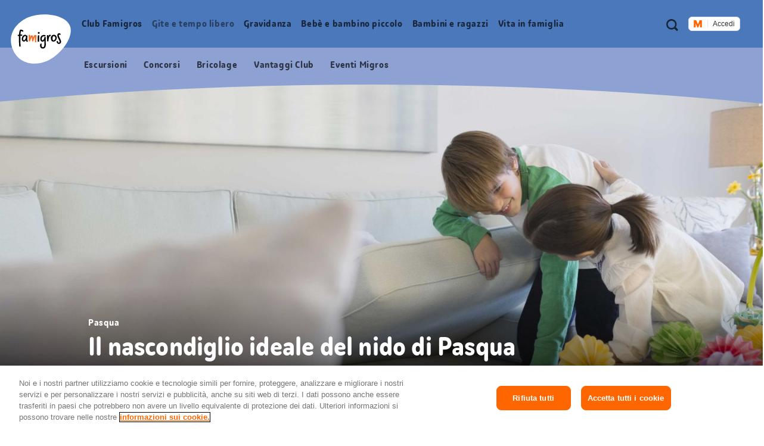

--- FILE ---
content_type: text/javascript
request_url: https://cdn.migros.ch/msrc/20251125075818/7148.js
body_size: 5076
content:
(globalThis.webpackChunk_migros_msrc_cdn_build=globalThis.webpackChunk_migros_msrc_cdn_build||[]).push([[7148],{6148:(e,i,t)=>{"use strict";t.d(i,{E:()=>s,j:()=>a});var n=t(25810),o=t(45810),r=t(81687),c=t(19842);function l(e,i){var t=Object.keys(e);if(Object.getOwnPropertySymbols){var n=Object.getOwnPropertySymbols(e);i&&(n=n.filter(function(i){return Object.getOwnPropertyDescriptor(e,i).enumerable})),t.push.apply(t,n)}return t}const a=async(e={},i={})=>d(c.PF.Product,e,i,c.Pc),s=async(e={},i={})=>{const t=await d(c.PF.Discount,function(e){for(var i=1;i<arguments.length;i++){var t=null!=arguments[i]?arguments[i]:{};i%2?l(Object(t),!0).forEach(function(i){(0,n.A)(e,i,t[i])}):Object.getOwnPropertyDescriptors?Object.defineProperties(e,Object.getOwnPropertyDescriptors(t)):l(Object(t)).forEach(function(i){Object.defineProperty(e,i,Object.getOwnPropertyDescriptor(t,i))})}return e}({state:"current",bundles_only:"true"},e),i,c.VA);var o;return e.offset||e.limit?{entities:null===(o=t.entities)||void 0===o?void 0:o.slice(e.offset||0,(e.offset||0)+(e.limit||t.entities.length-(e.offset||0))),totalHits:t.totalHits||0,responseStatus:t.responseStatus}:t},d=async(e,i={},t={apiUri:"https://api.migros.ch",apiKey:void 0},n)=>{const l={entities:[],totalHits:0,responseStatus:r.Gi.ok};try{const a=i.lang||"de",s=`${t.apiUri}/migros/${e===c.PF.Product?"products/v1/public/products":"marketing/promotions/v1/public/discounts"}?${(0,o.stringify)(i)}`,d=await fetch(s,{headers:{"Accept-Language":a,"x-api-key":t.apiKey||""}});if(d.ok){const i=await d.json();l.entities=(e===c.PF.Discount?i:i.products).map(e=>n?n(e,a):e),l.totalHits=e===c.PF.Discount?i.length:i.total_hits,0===l.totalHits&&(l.responseStatus=r.Gi.empty)}else l.responseStatus=r.Gi.error}catch(e){console.error(e),l.responseStatus=r.Gi.error}return l}},12044:(e,i,t)=>{"use strict";t.d(i,{W:()=>s});var n=t(35819),o=t(88255),r=t(82412),c=t(81687),l=t(7987);const a=e=>e.reduce((e,i)=>e+i,0),s=n.I4.div.withConfig({shouldForwardProp:o.A})`
  position: relative;
  padding-bottom: ${e=>`${(({hideRating:e,mode:i})=>a([i===c.wO.condensed?l.zU:l.TH,e?0:l.jG]))(e)}px`};

  ${e=>r.$_.tabletWideAndUp`
    padding-bottom: ${`${(({hideRating:e,mode:i})=>a([i===c.wO.condensed?l.zU:l.O7,e?0:l.jG]))(e)}px`};
  `}
`},19842:(e,i,t)=>{"use strict";t.d(i,{PF:()=>n,Pc:()=>o,VA:()=>r});let n=function(e){return e.Product="product",e.Discount="discount",e}({});const o=(e,i)=>{var t,o,r,c,l,a,s,d,u,p,v,g,m,f,b,_,y,h,O,k,j,P,w,x,E,D,S,$,I,F,A,C,T,z,B,V,H,N,q,G,Z,J,R,U,L,W,K,Q,M,X,Y,ee,ie,te,ne,oe,re,ce,le,ae,se,de,ue,pe,ve,ge,me,fe,be,_e,ye,he;const Oe=null===(t=e.categories)||void 0===t?void 0:t.filter(e=>!["BeSS_01","BeSS_0101"].includes(e.code)),ke=Oe&&(null==Oe?void 0:Oe.length)>0?{code:Oe[0].code,level:(null===(o=e.categories)||void 0===o?void 0:o.indexOf(Oe[0]))||0}:void 0,je=null!==(r=e.price)&&void 0!==r&&r.discount?`${null!==(c=e.price)&&void 0!==c&&null!==(l=c.discount)&&void 0!==l&&l.instead_of?e.price.discount.instead_of:{de:"statt",fr:"au lieu de",it:"invece di",en:"was"}[i]} ${null===(a=e.price)||void 0===a||null===(s=a.discount)||void 0===s||null===(d=s.original_price)||void 0===d?void 0:d.toFixed(2)}`:void 0;return{id:e.id,name:e.name,type:n.Discount,image:e.image?{src:e.image.replace("{stack}","2017-medium"),retina_src:e.image.replace("{stack}","2017-large"),original:e.image.replace("{stack}","original")}:void 0,shoppinglist:{id:e.id,type:n.Discount},boss_number:e.boss_number,is_novelty:"neuheit"===(null===(u=e.price)||void 0===u||null===(p=u.discount)||void 0===p?void 0:p.discount_type),url:null!==(v=e.links)&&void 0!==v&&null!==(g=v.migros_ch)&&void 0!==g&&g.canonical||null!==(m=e.links)&&void 0!==m&&null!==(f=m.migros_online)&&void 0!==f&&f.canonical||null!==(b=e.links)&&void 0!==b&&null!==(_=b.migipedia)&&void 0!==_&&_.canonical||Object.entries(e.links).length>0?Object.values(e.links)[0].canonical:`https://www.migros.ch/${i}/product/${e.id}`,placeholder_src:"https://image.migros.ch/original/30cf08257a361af49b48c1f0f5e16ee04e27f5dd.gif",product_tile_infos:{price_sub_text:(null===(y=e.price)||void 0===y?void 0:y.discount_hint)||(null===(h=e.price)||void 0===h||null===(O=h.item)||void 0===O?void 0:O.display_quantity),price_sub_text_stripped:null===(k=e.price)||void 0===k||null===(j=k.discount_hint)||void 0===j?void 0:j.replace(/<[^>]*>?/gm,""),no_ratings:!e.ratings||0===(null===(P=e.ratings)||void 0===P?void 0:P.count_all),no_shopping_list:!0},categories:null===(w=e.categories)||void 0===w?void 0:w.map(e=>({code:e.code,name:e.code,slug:e.code})),conditions:null!==(x=e.price)&&void 0!==x&&null!==(E=x.discount)&&void 0!==E&&null!==(D=E.conditions)&&void 0!==D&&D.minimum_pieces?{minimum_pieces:{value:null===(S=e.price)||void 0===S||null===($=S.discount)||void 0===$?void 0:$.conditions.minimum_pieces.value,prefix:null===(I=e.price)||void 0===I||null===(F=I.discount)||void 0===F?void 0:F.conditions.minimum_pieces.prefix}}:void 0,badge_details:null!==(A=e.price)&&void 0!==A&&A.discount?{reduction_type_id:null===(C=e.price)||void 0===C?void 0:C.discount.reduction_type_id,discount_amount:null===(T=e.price)||void 0===T?void 0:T.discount.discount_amount,description:(null===(z=e.price)||void 0===z||null===(B=z.discount.badge)||void 0===B?void 0:B.description)||"",hex_color:(null===(V=e.price)||void 0===V||null===(H=V.discount.badge)||void 0===H?void 0:H.hex_color)||""}:void 0,badge_discount_image:null!==(N=e.price)&&void 0!==N&&N.discount?{src:(null===(q=e.price)||void 0===q||null===(G=q.discount)||void 0===G||null===(Z=G.badge)||void 0===Z||null===(J=Z.stack)||void 0===J?void 0:J.replace("{stack}","2017-medium"))||"",retina_src:(null===(R=e.price)||void 0===R||null===(U=R.discount)||void 0===U||null===(L=U.badge)||void 0===L||null===(W=L.stack)||void 0===W?void 0:W.replace("{stack}","2017-large"))||"",original:(null===(K=e.price)||void 0===K||null===(Q=K.discount)||void 0===Q||null===(M=Q.badge)||void 0===M||null===(X=M.stack)||void 0===X?void 0:X.replace("{stack}","original"))||"",stack:(null===(Y=e.price)||void 0===Y||null===(ee=Y.discount)||void 0===ee||null===(ie=ee.badge)||void 0===ie?void 0:ie.stack)||"",alt:(null===(te=e.price)||void 0===te||null===(ne=te.discount)||void 0===ne||null===(oe=ne.badge)||void 0===oe?void 0:oe.description)||""}:void 0,no_price_text:(null===(re=e.price)||void 0===re?void 0:re.no_price_hint)||"",meta:{promotedCategory:ke},price_info:{price:(null===(ce=e.price)||void 0===ce||null===(le=ce.item)||void 0===le||null===(ae=le.price)||void 0===ae?void 0:ae.toFixed(2))||"",accessible_price:(null===(se=e.price)||void 0===se||null===(de=se.item)||void 0===de?void 0:de.price.toFixed(2))||"",original_price:je,accessible_original_price:je,quantity:(null===(ue=e.price)||void 0===ue||null===(pe=ue.item)||void 0===pe?void 0:pe.display_quantity)||void 0},tracking_information:JSON.stringify({target:"produktkatalog",name:e.name,id:e.id,bossnumber:e.boss_number,bessnumber:e.categories&&(null===(ve=e.categories)||void 0===ve?void 0:ve.length)>0?e.categories[0].code:void 0,refprodId:e.id,language:i,discounttype:null===(ge=e.price)||void 0===ge||null===(me=ge.discount)||void 0===me?void 0:me.discount_type,discountamout:null===(fe=e.price)||void 0===fe||null===(be=fe.discount)||void 0===be?void 0:be.discount_amount}),accessible_information_text:`${e.name} ${(null===(_e=e.price)||void 0===_e||null===(ye=_e.discount)||void 0===ye||null===(he=ye.discount_hint)||void 0===he?void 0:he.replace(/<[^>]*>?/gm,""))||""}`,ratings:e.ratings?{count:e.ratings.count_all,average:e.ratings.average_all}:void 0}},r=(e,i)=>{var t,o,r,c,l,a,s,d,u,p,v,g,m,f,b,_,y,h,O,k,j,P,w;const x=e.originalPrice?`${e.insteadOf?e.insteadOf:""} ${null===(t=e.originalPrice)||void 0===t?void 0:t.toFixed(2)}`:void 0;return{id:e.discountId,name:e.description,type:n.Discount,image:e.image||e.transparent?{src:(null===(o=e.transparent||e.image)||void 0===o||null===(r=o.stack)||void 0===r?void 0:r.replace("{stack}","2017-medium"))||"",retina_src:(null===(c=e.transparent||e.image)||void 0===c||null===(l=c.stack)||void 0===l?void 0:l.replace("{stack}","2017-large"))||"",original:(null===(a=e.transparent||e.image)||void 0===a||null===(s=a.stack)||void 0===s?void 0:s.replace("{stack}","original"))||""}:void 0,shoppinglist:{id:e.discountId,type:n.Discount},is_novelty:"neuheit"===e.type,url:`https://www.migros.ch/${i}/offers/instore/${e.discountId}`,placeholder_src:"https://image.migros.ch/original/30cf08257a361af49b48c1f0f5e16ee04e27f5dd.gif",product_tile_infos:{price_sub_text:null===(d=e.hint)||void 0===d?void 0:d.replace(/<\\strong>/gm,"</strong>"),price_sub_text_stripped:null===(u=e.hint)||void 0===u?void 0:u.replace(/<[^>]*>?/gm,""),no_ratings:!0,no_shopping_list:!0},price_info:{price:(null===(p=e.price)||void 0===p?void 0:p.toFixed(2))||"",accessible_price:(null===(v=e.price)||void 0===v?void 0:v.toFixed(2))||"",original_price:x,accessible_original_price:(null===(g=e.originalPrice)||void 0===g?void 0:g.toFixed(2))||void 0},conditions:e.minimumPieces?{minimum_pieces:{value:e.minimumPieces.value,prefix:e.minimumPieces.prefix}}:void 0,badge_details:{reduction_type_id:e.reductionTypeId,discount_amount:e.amount||"",description:(null===(m=e.badge)||void 0===m?void 0:m.description)||"",hex_color:(null===(f=e.badge)||void 0===f?void 0:f.hexColor)||"",cumulus_points:e.cumulusPoints},badge_discount_image:{src:(null===(b=e.badge)||void 0===b||null===(_=b.stack)||void 0===_?void 0:_.replace("{stack}","2017-medium"))||"",retina_src:(null===(y=e.badge)||void 0===y||null===(h=y.stack)||void 0===h?void 0:h.replace("{stack}","2017-large"))||"",original:(null===(O=e.badge)||void 0===O||null===(k=O.stack)||void 0===k?void 0:k.replace("{stack}","original"))||"",stack:(null===(j=e.badge)||void 0===j?void 0:j.stack)||"",alt:(null===(P=e.badge)||void 0===P?void 0:P.description)||""},no_price_text:"",tracking_information:JSON.stringify({target:"produktkatalog",name:e.description,id:e.discountId,refprodId:e.referenceProductId,language:i,discounttype:e.type,discountamout:e.amount}),accessible_information_text:`${e.description} ${(null===(w=e.hint)||void 0===w?void 0:w.replace(/<[^>]*>?/gm,""))||""}`}}},40467:(e,i,t)=>{"use strict";t.d(i,{D:()=>u});var n=t(25810),o=t(80711);const r=["category","brand","label"],c=["facets"];function l(e,i){var t=Object.keys(e);if(Object.getOwnPropertySymbols){var n=Object.getOwnPropertySymbols(e);i&&(n=n.filter(function(i){return Object.getOwnPropertyDescriptor(e,i).enumerable})),t.push.apply(t,n)}return t}function a(e){for(var i=1;i<arguments.length;i++){var t=null!=arguments[i]?arguments[i]:{};i%2?l(Object(t),!0).forEach(function(i){(0,n.A)(e,i,t[i])}):Object.getOwnPropertyDescriptors?Object.defineProperties(e,Object.getOwnPropertyDescriptors(t)):l(Object(t)).forEach(function(i){Object.defineProperty(e,i,Object.getOwnPropertyDescriptor(t,i))})}return e}const s=e=>{if(e&&Array.isArray(e)){const i=e.filter(e=>void 0!==e);return i.length>0?i:void 0}const i=Object.assign({},e);return Object.keys(i).length>0?e:void 0},d=(e,i,t={})=>((e,i)=>{const t=[...e,...i];return s(t.filter((e,i)=>t.indexOf(e)===i))})(i&&i[e]||[],t.facets&&t.facets[e]?t.facets[e]:[]),u=e=>{const{id:i,ids:t,language:n,additionalQueryParams:l}=e,u={};["search","order","sort","region","role","is_variant","event_id","campaign_id","distribution_channel","boss_number_prefixes","boss_bw","boss_bb"].forEach(i=>{i in e&&null!==e[i]&&(u[i]=e[i])}),i&&(u.id=i),t&&(u.ids=t.replace(/ /g,"")),n&&(u.lang=n);let p=!1;l&&(p=!(!l||!l.q)&&-1!==l.q.indexOf("is_variant"),!0===p&&(u.is_variant=/is_variant:\s?true/.test(l.q)));const v=((e,i={})=>{const t=i.facets||{},{category:n,brand:c,label:l}=t;return a(a({},(0,o.A)(t,r)),{},{category:d("category",e,i),brand:d("brand",e,i),label:d("label",e,i)})})(e,l),g=l||{},{facets:m}=g,f=(0,o.A)(g,c);return a(a(a({},u),s(v)&&(b=v,Object.keys(b).reduce((e,i)=>{if(!b[i])return e;const t=b[i];return t.length>0&&(e[`facets[${i}]`]=t.join(",")),e},{}))),f);var b}},50649:(e,i,t)=>{"use strict";t.d(i,{i:()=>d});var n=t(46931),o=t(35819),r=t(14041),c=t(81687),l=t(56652),a=t(85424),s=t(61886);const d=({mode:e=c.wO.default})=>{const i=(0,r.useContext)(o.Dx);return r.createElement(l.Z,{mode:e,theme:i,"data-testid":"msrc-articles--article-skeleton"},r.createElement(a.F,null,r.createElement(s.f,null)),r.createElement(n.a,{style:{height:"24px",margin:"10px 75% 10px 0"},position:["relative"]},r.createElement(s.f,null)),r.createElement(n.a,{style:{height:"16px",margin:"10px 10% 6px 0"},position:["relative"]},r.createElement(s.f,null)),r.createElement(n.a,{style:{height:"16px",margin:"6px 20% 6px 0"},position:["relative"]},r.createElement(s.f,null)),r.createElement(n.a,{style:{height:"16px",margin:"6px 45% 10px 0"},position:["relative"]},r.createElement(s.f,null)))}},51282:(e,i,t)=>{"use strict";t.d(i,{V:()=>r});var n=t(3900),o=[];function r(e){o&&o.push&&o.push(e)}(0,n.zk)()&&(o=window.dataLayer||[],window.dataLayer=o)},53537:(e,i,t)=>{"use strict";t.d(i,{n:()=>_});var n=t(93859),o=t(14041),r=t(56652),c=t(85424),l=t(48767),a=t(76267),s=t(12044),d=t(64857),u=t(27840),p=t(55896),v=t(62824),g=t(81687),m=t(88704),f=t(82890),b=t(50649);const _=({article:e,mode:i,heading:t,hideDescription:_,hideRating:y,hideEnergyEfficiency:h,hideBadge:O,linkToFm:k,language:j,loading:P,onClick:w,onImpression:x})=>{if(!P&&e){const{badge_details:b,conditions:P,image:E,name:D,product_tile_infos:S,price_info:$,no_price_text:I,energy_efficiency:F,ratings:A,accessible_information_text:C}=e,{additional_price_info:T,price:z,original_price:B}=$||{},{price_sub_text:V}=S||{},{href:H}=(0,m.l)(e,k);return o.createElement(f.S,{onImpression:x},o.createElement(r.Z,{as:"article",mode:i,"data-testid":"msrc-articles--article"},o.createElement(u.p,{href:H,target:"_blank",onClick:w,title:D,"aria-label":C,"data-testid":"msrc-articles--article-link"},o.createElement(s.W,{mode:i,hideRating:!!y,"aria-hidden":!0},E&&o.createElement(c.F,{paddingX:i===g.wO.condensed?void 0:["small","medium"],paddingBottom:i===g.wO.condensed?void 0:["large","xlarge"]},o.createElement(d.I,{src:E.src,retinaSrc:E.retina_src,alt:D})),o.createElement(n.B,{size:["xsmall","small"],position:["absolute"],bottom:["0"],left:["0"],right:["0"]},o.createElement(a.V,{name:D,heading:t,description:V,price:z?T?`${T} ${z}`:z:void 0,noPriceText:I,originalPrice:B,mode:i,energyEfficiency:F||void 0,hideEnergyEfficiency:h,hideDescription:_,hideRating:y,hideBadge:O,badge:b&&o.createElement(p.N,{badge_details:b,conditions:P,language:j}),colorVariantsIndicator:S&&S.has_color_variants?o.createElement(v.p,{colorVariantsHint:S&&S.color_variants_hint?S.color_variants_hint:void 0}):void 0,frozenIndicator:S&&S.frozen_pictogram&&S.frozen_pictogram.original?o.createElement(l.x,{pictogram:S.frozen_pictogram.original}):void 0,ratings:A,language:j}))))))}return o.createElement(b.i,{mode:i})}},54893:(e,i,t)=>{"use strict";t.d(i,{$k:()=>u,BB:()=>p,Sm:()=>m});var n=t(25810),o=t(81687),r=t(51282);function c(e,i){var t=Object.keys(e);if(Object.getOwnPropertySymbols){var n=Object.getOwnPropertySymbols(e);i&&(n=n.filter(function(i){return Object.getOwnPropertyDescriptor(e,i).enumerable})),t.push.apply(t,n)}return t}function l(e,i){(0,r.V)(function(e){for(var i=1;i<arguments.length;i++){var t=null!=arguments[i]?arguments[i]:{};i%2?c(Object(t),!0).forEach(function(i){(0,n.A)(e,i,t[i])}):Object.getOwnPropertyDescriptors?Object.defineProperties(e,Object.getOwnPropertyDescriptors(t)):c(Object(t)).forEach(function(i){Object.defineProperty(e,i,Object.getOwnPropertyDescriptor(t,i))})}return e}({event:e},i))}function a(e,i){var t=Object.keys(e);if(Object.getOwnPropertySymbols){var n=Object.getOwnPropertySymbols(e);i&&(n=n.filter(function(i){return Object.getOwnPropertyDescriptor(e,i).enumerable})),t.push.apply(t,n)}return t}function s(e){for(var i=1;i<arguments.length;i++){var t=null!=arguments[i]?arguments[i]:{};i%2?a(Object(t),!0).forEach(function(i){(0,n.A)(e,i,t[i])}):Object.getOwnPropertyDescriptors?Object.defineProperties(e,Object.getOwnPropertyDescriptors(t)):a(Object(t)).forEach(function(i){Object.defineProperty(e,i,Object.getOwnPropertyDescriptor(t,i))})}return e}const d=(e,i,t,n)=>({position:e,productId:i,ratingavg:t?t.average:void 0,ratingtotal:t?t.count:void 0,list:n}),u=(e,i)=>{const t=i+1,{ratings:n,tracking_information:o,tracking_information_retailer:r}=e,c=o?JSON.parse(o):void 0,l=r?JSON.parse(r):void 0;let a,s;return l?(a=g,s=l):(a=v,s=c),{position:t,trackOnClick:a,defaultTrackingInformation:c,trackingInformation:s,ratings:n}},p=(e,i,t,n,r)=>{const c=s(s({},i),d(e,t,r,n));l(o.TZ.productImpression,{ecommerce:{currencyCode:o.Sj.chf,impressions:[c]}})},v=async(e,i,t,n,r)=>{let c=d(e,t,n,r);c=s(s({},i),c),l(o.TZ.productClick,{ecommerce:{click:{actionField:{list:r},products:[c]}}})},g=async(e,i,t,n,r)=>{let c=d(e,t,n,r);c=s(s({},i),c),l(o.TZ.addToCart,{ecommerce:{add:{products:[c]},currencyCode:o.Sj.chf}})},m=(e,i)=>{const t=e.current?e.current.parentElement:null,n={sliderMovement:i,sliderElement:t?t.className:null,sliderType:"manuell"};l(o.TZ.slider,n)}},85424:(e,i,t)=>{"use strict";t.d(i,{F:()=>s});var n=t(69407),o=t(80711),r=t(46931),c=t(35819),l=t(14041);const a=["children","heightPercentage"],s=e=>{let{children:i,heightPercentage:t="100%"}=e,c=(0,o.A)(e,a);return l.createElement(d,{heightPercentage:t,overflow:["hidden"],position:["relative"]},l.createElement(r.a,(0,n.A)({position:["absolute"],top:["0"],right:["0"],bottom:["0"],left:["0"]},c),i))},d=(0,c.I4)(r.a)`
  height: 0;
  padding-bottom: ${({heightPercentage:e})=>e};
`},86973:()=>{},97217:(e,i,t)=>{"use strict";t.d(i,{Q:()=>l});var n=t(25810),o=t(51282);function r(e,i){var t=Object.keys(e);if(Object.getOwnPropertySymbols){var n=Object.getOwnPropertySymbols(e);i&&(n=n.filter(function(i){return Object.getOwnPropertyDescriptor(e,i).enumerable})),t.push.apply(t,n)}return t}const c=(e,i)=>{var t;const{tracking_information:n,name:o,id:r,price_info:c,categories:l,retailer:a,boss_number:s,ratings:d}=e,u=n?JSON.parse(n):void 0;return[{target:null==u?void 0:u.target,name:o,id:r,price:null==c?void 0:c.price,category:null==l||null===(t=l[0])||void 0===t?void 0:t.slug,variant:null==u?void 0:u.variant,store:null==a?void 0:a.name,bossnumber:s,bessnumber:null==u?void 0:u.bessnumber,refprodId:null==u?void 0:u.refprodId,language:null==u?void 0:u.language,list:null==u?void 0:u.list,listinfo:null==u?void 0:u.listinfo,position:i,discounttype:null==u?void 0:u.discounttype,discountamount:null==u?void 0:u.discountamount,discountedprice:null==u?void 0:u.discountedprice,ratingavg:null==d?void 0:d.average,ratingtotal:null==d?void 0:d.count,brand:null==u?void 0:u.brand,label:null==u?void 0:u.label,productId:r}]},l=(e,i,t,l)=>{const a=e,s={ecommerce:{click:{actionField:{list:l},products:c(t,i)}}};(0,o.V)(function(e){for(var i=1;i<arguments.length;i++){var t=null!=arguments[i]?arguments[i]:{};i%2?r(Object(t),!0).forEach(function(i){(0,n.A)(e,i,t[i])}):Object.getOwnPropertyDescriptors?Object.defineProperties(e,Object.getOwnPropertyDescriptors(t)):r(Object(t)).forEach(function(i){Object.defineProperty(e,i,Object.getOwnPropertyDescriptor(t,i))})}return e}({event:a},s))}}}]);

--- FILE ---
content_type: text/javascript
request_url: https://cdn.migros.ch/msrc/20251125075818/8472.js
body_size: 29125
content:
(globalThis.webpackChunk_migros_msrc_cdn_build=globalThis.webpackChunk_migros_msrc_cdn_build||[]).push([[8472],{1624:()=>{},1726:(e,t,r)=>{"use strict";var n=r(55161);e.exports=n},6374:(e,t,r)=>{"use strict";r(98546);var n=r(68099);e.exports=n.Object.getOwnPropertyDescriptors},6816:(e,t,r)=>{"use strict";var n=r(46081);e.exports=n},9608:(e,t,r)=>{"use strict";function n(e,t){if(!(e instanceof t))throw new TypeError("Cannot call a class as a function")}r.d(t,{A:()=>n})},9683:(e,t,r)=>{"use strict";r.d(t,{A:()=>c});var n=r(62003),s=r(7988),i=r(65994),o=r(82720),a=r(9519),l=r(79481);function c(e){return function(e){if(n(e))return(0,s.A)(e)}(e)||function(e){if(void 0!==i&&null!=o(e)||null!=e["@@iterator"])return a(e)}(e)||(0,l.A)(e)||function(){throw new TypeError("Invalid attempt to spread non-iterable instance.\nIn order to be iterable, non-array objects must have a [Symbol.iterator]() method.")}()}},22516:(e,t,r)=>{e.exports=r(24607)},23464:function(e){e.exports=function(){"use strict";var e=6e4,t=36e5,r="millisecond",n="second",s="minute",i="hour",o="day",a="week",l="month",c="quarter",u="year",h="date",p="Invalid Date",d=/^(\d{4})[-/]?(\d{1,2})?[-/]?(\d{0,2})[Tt\s]*(\d{1,2})?:?(\d{1,2})?:?(\d{1,2})?[.:]?(\d+)?$/,f=/\[([^\]]+)]|Y{1,4}|M{1,4}|D{1,2}|d{1,4}|H{1,2}|h{1,2}|a|A|m{1,2}|s{1,2}|Z{1,2}|SSS/g,g={name:"en",weekdays:"Sunday_Monday_Tuesday_Wednesday_Thursday_Friday_Saturday".split("_"),months:"January_February_March_April_May_June_July_August_September_October_November_December".split("_"),ordinal:function(e){var t=["th","st","nd","rd"],r=e%100;return"["+e+(t[(r-20)%10]||t[r]||t[0])+"]"}},m=function(e,t,r){var n=String(e);return!n||n.length>=t?e:""+Array(t+1-n.length).join(r)+e},v={s:m,z:function(e){var t=-e.utcOffset(),r=Math.abs(t),n=Math.floor(r/60),s=r%60;return(t<=0?"+":"-")+m(n,2,"0")+":"+m(s,2,"0")},m:function e(t,r){if(t.date()<r.date())return-e(r,t);var n=12*(r.year()-t.year())+(r.month()-t.month()),s=t.clone().add(n,l),i=r-s<0,o=t.clone().add(n+(i?-1:1),l);return+(-(n+(r-s)/(i?s-o:o-s))||0)},a:function(e){return e<0?Math.ceil(e)||0:Math.floor(e)},p:function(e){return{M:l,y:u,w:a,d:o,D:h,h:i,m:s,s:n,ms:r,Q:c}[e]||String(e||"").toLowerCase().replace(/s$/,"")},u:function(e){return void 0===e}},y="en",b={};b[y]=g;var S="$isDayjsObject",x=function(e){return e instanceof $||!(!e||!e[S])},w=function e(t,r,n){var s;if(!t)return y;if("string"==typeof t){var i=t.toLowerCase();b[i]&&(s=i),r&&(b[i]=r,s=i);var o=t.split("-");if(!s&&o.length>1)return e(o[0])}else{var a=t.name;b[a]=t,s=a}return!n&&s&&(y=s),s||!n&&y},k=function(e,t){if(x(e))return e.clone();var r="object"==typeof t?t:{};return r.date=e,r.args=arguments,new $(r)},O=v;O.l=w,O.i=x,O.w=function(e,t){return k(e,{locale:t.$L,utc:t.$u,x:t.$x,$offset:t.$offset})};var $=function(){function g(e){this.$L=w(e.locale,null,!0),this.parse(e),this.$x=this.$x||e.x||{},this[S]=!0}var m=g.prototype;return m.parse=function(e){this.$d=function(e){var t=e.date,r=e.utc;if(null===t)return new Date(NaN);if(O.u(t))return new Date;if(t instanceof Date)return new Date(t);if("string"==typeof t&&!/Z$/i.test(t)){var n=t.match(d);if(n){var s=n[2]-1||0,i=(n[7]||"0").substring(0,3);return r?new Date(Date.UTC(n[1],s,n[3]||1,n[4]||0,n[5]||0,n[6]||0,i)):new Date(n[1],s,n[3]||1,n[4]||0,n[5]||0,n[6]||0,i)}}return new Date(t)}(e),this.init()},m.init=function(){var e=this.$d;this.$y=e.getFullYear(),this.$M=e.getMonth(),this.$D=e.getDate(),this.$W=e.getDay(),this.$H=e.getHours(),this.$m=e.getMinutes(),this.$s=e.getSeconds(),this.$ms=e.getMilliseconds()},m.$utils=function(){return O},m.isValid=function(){return!(this.$d.toString()===p)},m.isSame=function(e,t){var r=k(e);return this.startOf(t)<=r&&r<=this.endOf(t)},m.isAfter=function(e,t){return k(e)<this.startOf(t)},m.isBefore=function(e,t){return this.endOf(t)<k(e)},m.$g=function(e,t,r){return O.u(e)?this[t]:this.set(r,e)},m.unix=function(){return Math.floor(this.valueOf()/1e3)},m.valueOf=function(){return this.$d.getTime()},m.startOf=function(e,t){var r=this,c=!!O.u(t)||t,p=O.p(e),d=function(e,t){var n=O.w(r.$u?Date.UTC(r.$y,t,e):new Date(r.$y,t,e),r);return c?n:n.endOf(o)},f=function(e,t){return O.w(r.toDate()[e].apply(r.toDate("s"),(c?[0,0,0,0]:[23,59,59,999]).slice(t)),r)},g=this.$W,m=this.$M,v=this.$D,y="set"+(this.$u?"UTC":"");switch(p){case u:return c?d(1,0):d(31,11);case l:return c?d(1,m):d(0,m+1);case a:var b=this.$locale().weekStart||0,S=(g<b?g+7:g)-b;return d(c?v-S:v+(6-S),m);case o:case h:return f(y+"Hours",0);case i:return f(y+"Minutes",1);case s:return f(y+"Seconds",2);case n:return f(y+"Milliseconds",3);default:return this.clone()}},m.endOf=function(e){return this.startOf(e,!1)},m.$set=function(e,t){var a,c=O.p(e),p="set"+(this.$u?"UTC":""),d=(a={},a[o]=p+"Date",a[h]=p+"Date",a[l]=p+"Month",a[u]=p+"FullYear",a[i]=p+"Hours",a[s]=p+"Minutes",a[n]=p+"Seconds",a[r]=p+"Milliseconds",a)[c],f=c===o?this.$D+(t-this.$W):t;if(c===l||c===u){var g=this.clone().set(h,1);g.$d[d](f),g.init(),this.$d=g.set(h,Math.min(this.$D,g.daysInMonth())).$d}else d&&this.$d[d](f);return this.init(),this},m.set=function(e,t){return this.clone().$set(e,t)},m.get=function(e){return this[O.p(e)]()},m.add=function(r,c){var h,p=this;r=Number(r);var d=O.p(c),f=function(e){var t=k(p);return O.w(t.date(t.date()+Math.round(e*r)),p)};if(d===l)return this.set(l,this.$M+r);if(d===u)return this.set(u,this.$y+r);if(d===o)return f(1);if(d===a)return f(7);var g=(h={},h[s]=e,h[i]=t,h[n]=1e3,h)[d]||1,m=this.$d.getTime()+r*g;return O.w(m,this)},m.subtract=function(e,t){return this.add(-1*e,t)},m.format=function(e){var t=this,r=this.$locale();if(!this.isValid())return r.invalidDate||p;var n=e||"YYYY-MM-DDTHH:mm:ssZ",s=O.z(this),i=this.$H,o=this.$m,a=this.$M,l=r.weekdays,c=r.months,u=r.meridiem,h=function(e,r,s,i){return e&&(e[r]||e(t,n))||s[r].slice(0,i)},d=function(e){return O.s(i%12||12,e,"0")},g=u||function(e,t,r){var n=e<12?"AM":"PM";return r?n.toLowerCase():n};return n.replace(f,function(e,n){return n||function(e){switch(e){case"YY":return String(t.$y).slice(-2);case"YYYY":return O.s(t.$y,4,"0");case"M":return a+1;case"MM":return O.s(a+1,2,"0");case"MMM":return h(r.monthsShort,a,c,3);case"MMMM":return h(c,a);case"D":return t.$D;case"DD":return O.s(t.$D,2,"0");case"d":return String(t.$W);case"dd":return h(r.weekdaysMin,t.$W,l,2);case"ddd":return h(r.weekdaysShort,t.$W,l,3);case"dddd":return l[t.$W];case"H":return String(i);case"HH":return O.s(i,2,"0");case"h":return d(1);case"hh":return d(2);case"a":return g(i,o,!0);case"A":return g(i,o,!1);case"m":return String(o);case"mm":return O.s(o,2,"0");case"s":return String(t.$s);case"ss":return O.s(t.$s,2,"0");case"SSS":return O.s(t.$ms,3,"0");case"Z":return s}return null}(e)||s.replace(":","")})},m.utcOffset=function(){return 15*-Math.round(this.$d.getTimezoneOffset()/15)},m.diff=function(r,h,p){var d,f=this,g=O.p(h),m=k(r),v=(m.utcOffset()-this.utcOffset())*e,y=this-m,b=function(){return O.m(f,m)};switch(g){case u:d=b()/12;break;case l:d=b();break;case c:d=b()/3;break;case a:d=(y-v)/6048e5;break;case o:d=(y-v)/864e5;break;case i:d=y/t;break;case s:d=y/e;break;case n:d=y/1e3;break;default:d=y}return p?d:O.a(d)},m.daysInMonth=function(){return this.endOf(l).$D},m.$locale=function(){return b[this.$L]},m.locale=function(e,t){if(!e)return this.$L;var r=this.clone(),n=w(e,t,!0);return n&&(r.$L=n),r},m.clone=function(){return O.w(this.$d,this)},m.toDate=function(){return new Date(this.valueOf())},m.toJSON=function(){return this.isValid()?this.toISOString():null},m.toISOString=function(){return this.$d.toISOString()},m.toString=function(){return this.$d.toUTCString()},g}(),C=$.prototype;return k.prototype=C,[["$ms",r],["$s",n],["$m",s],["$H",i],["$W",o],["$M",l],["$y",u],["$D",h]].forEach(function(e){C[e[1]]=function(t){return this.$g(t,e[0],e[1])}}),k.extend=function(e,t){return e.$i||(e(t,$,k),e.$i=!0),k},k.locale=w,k.isDayjs=x,k.unix=function(e){return k(1e3*e)},k.en=b[y],k.Ls=b,k.p={},k}()},24607:(e,t,r)=>{"use strict";var n=r(42592);e.exports=n},25813:(e,t,r)=>{"use strict";var n=r(9098),s=r(5024),i=r(67389).f;n({target:"Object",stat:!0,forced:Object.defineProperties!==i,sham:!s},{defineProperties:i})},30119:(e,t,r)=>{e.exports=r(80874)},35819:(e,t,r)=>{"use strict";r.d(t,{e$:()=>Tt,Dx:()=>Mt,NP:()=>Ft,DU:()=>Wt,AH:()=>Ht,i7:()=>Gt,I4:()=>Jt});var n=function(){return n=Object.assign||function(e){for(var t,r=1,n=arguments.length;r<n;r++)for(var s in t=arguments[r])Object.prototype.hasOwnProperty.call(t,s)&&(e[s]=t[s]);return e},n.apply(this,arguments)};function s(e,t,r){if(r||2===arguments.length)for(var n,s=0,i=t.length;s<i;s++)!n&&s in t||(n||(n=Array.prototype.slice.call(t,0,s)),n[s]=t[s]);return e.concat(n||Array.prototype.slice.call(t))}Object.create,Object.create,"function"==typeof SuppressedError&&SuppressedError;var i=r(14041),o=r(62146),a=r.n(o),l="-ms-",c="-moz-",u="-webkit-",h="comm",p="rule",d="decl",f="@keyframes",g=Math.abs,m=String.fromCharCode,v=Object.assign;function y(e){return e.trim()}function b(e,t){return(e=t.exec(e))?e[0]:e}function S(e,t,r){return e.replace(t,r)}function x(e,t,r){return e.indexOf(t,r)}function w(e,t){return 0|e.charCodeAt(t)}function k(e,t,r){return e.slice(t,r)}function O(e){return e.length}function $(e){return e.length}function C(e,t){return t.push(e),e}function P(e,t){return e.filter(function(e){return!b(e,t)})}var L=1,N=1,R=0,j=0,A=0,I="";function E(e,t,r,n,s,i,o,a){return{value:e,root:t,parent:r,type:n,props:s,children:i,line:L,column:N,length:o,return:"",siblings:a}}function D(e,t){return v(E("",null,null,"",null,null,0,e.siblings),e,{length:-e.length},t)}function M(e){for(;e.root;)e=D(e.root,{children:[e]});C(e,e.siblings)}function T(){return A=j>0?w(I,--j):0,N--,10===A&&(N=1,L--),A}function F(){return A=j<R?w(I,j++):0,N++,10===A&&(N=1,L++),A}function _(){return w(I,j)}function U(){return j}function V(e,t){return k(I,e,t)}function z(e){switch(e){case 0:case 9:case 10:case 13:case 32:return 5;case 33:case 43:case 44:case 47:case 62:case 64:case 126:case 59:case 123:case 125:return 4;case 58:return 3;case 34:case 39:case 40:case 91:return 2;case 41:case 93:return 1}return 0}function H(e){return y(V(j-1,J(91===e?e+2:40===e?e+1:e)))}function B(e){for(;(A=_())&&A<33;)F();return z(e)>2||z(A)>3?"":" "}function K(e,t){for(;--t&&F()&&!(A<48||A>102||A>57&&A<65||A>70&&A<97););return V(e,U()+(t<6&&32==_()&&32==F()))}function J(e){for(;F();)switch(A){case e:return j;case 34:case 39:34!==e&&39!==e&&J(A);break;case 40:41===e&&J(e);break;case 92:F()}return j}function Y(e,t){for(;F()&&e+A!==57&&(e+A!==84||47!==_()););return"/*"+V(t,j-1)+"*"+m(47===e?e:F())}function W(e){for(;!z(_());)F();return V(e,j)}function G(e,t){for(var r="",n=0;n<e.length;n++)r+=t(e[n],n,e,t)||"";return r}function q(e,t,r,n){switch(e.type){case"@layer":if(e.children.length)break;case"@import":case d:return e.return=e.return||e.value;case h:return"";case f:return e.return=e.value+"{"+G(e.children,n)+"}";case p:if(!O(e.value=e.props.join(",")))return""}return O(r=G(e.children,n))?e.return=e.value+"{"+r+"}":""}function Q(e,t,r){switch(function(e,t){return 45^w(e,0)?(((t<<2^w(e,0))<<2^w(e,1))<<2^w(e,2))<<2^w(e,3):0}(e,t)){case 5103:return u+"print-"+e+e;case 5737:case 4201:case 3177:case 3433:case 1641:case 4457:case 2921:case 5572:case 6356:case 5844:case 3191:case 6645:case 3005:case 6391:case 5879:case 5623:case 6135:case 4599:case 4855:case 4215:case 6389:case 5109:case 5365:case 5621:case 3829:return u+e+e;case 4789:return c+e+e;case 5349:case 4246:case 4810:case 6968:case 2756:return u+e+c+e+l+e+e;case 5936:switch(w(e,t+11)){case 114:return u+e+l+S(e,/[svh]\w+-[tblr]{2}/,"tb")+e;case 108:return u+e+l+S(e,/[svh]\w+-[tblr]{2}/,"tb-rl")+e;case 45:return u+e+l+S(e,/[svh]\w+-[tblr]{2}/,"lr")+e}case 6828:case 4268:case 2903:return u+e+l+e+e;case 6165:return u+e+l+"flex-"+e+e;case 5187:return u+e+S(e,/(\w+).+(:[^]+)/,u+"box-$1$2"+l+"flex-$1$2")+e;case 5443:return u+e+l+"flex-item-"+S(e,/flex-|-self/g,"")+(b(e,/flex-|baseline/)?"":l+"grid-row-"+S(e,/flex-|-self/g,""))+e;case 4675:return u+e+l+"flex-line-pack"+S(e,/align-content|flex-|-self/g,"")+e;case 5548:return u+e+l+S(e,"shrink","negative")+e;case 5292:return u+e+l+S(e,"basis","preferred-size")+e;case 6060:return u+"box-"+S(e,"-grow","")+u+e+l+S(e,"grow","positive")+e;case 4554:return u+S(e,/([^-])(transform)/g,"$1"+u+"$2")+e;case 6187:return S(S(S(e,/(zoom-|grab)/,u+"$1"),/(image-set)/,u+"$1"),e,"")+e;case 5495:case 3959:return S(e,/(image-set\([^]*)/,u+"$1$`$1");case 4968:return S(S(e,/(.+:)(flex-)?(.*)/,u+"box-pack:$3"+l+"flex-pack:$3"),/s.+-b[^;]+/,"justify")+u+e+e;case 4200:if(!b(e,/flex-|baseline/))return l+"grid-column-align"+k(e,t)+e;break;case 2592:case 3360:return l+S(e,"template-","")+e;case 4384:case 3616:return r&&r.some(function(e,r){return t=r,b(e.props,/grid-\w+-end/)})?~x(e+(r=r[t].value),"span",0)?e:l+S(e,"-start","")+e+l+"grid-row-span:"+(~x(r,"span",0)?b(r,/\d+/):+b(r,/\d+/)-+b(e,/\d+/))+";":l+S(e,"-start","")+e;case 4896:case 4128:return r&&r.some(function(e){return b(e.props,/grid-\w+-start/)})?e:l+S(S(e,"-end","-span"),"span ","")+e;case 4095:case 3583:case 4068:case 2532:return S(e,/(.+)-inline(.+)/,u+"$1$2")+e;case 8116:case 7059:case 5753:case 5535:case 5445:case 5701:case 4933:case 4677:case 5533:case 5789:case 5021:case 4765:if(O(e)-1-t>6)switch(w(e,t+1)){case 109:if(45!==w(e,t+4))break;case 102:return S(e,/(.+:)(.+)-([^]+)/,"$1"+u+"$2-$3$1"+c+(108==w(e,t+3)?"$3":"$2-$3"))+e;case 115:return~x(e,"stretch",0)?Q(S(e,"stretch","fill-available"),t,r)+e:e}break;case 5152:case 5920:return S(e,/(.+?):(\d+)(\s*\/\s*(span)?\s*(\d+))?(.*)/,function(t,r,n,s,i,o,a){return l+r+":"+n+a+(s?l+r+"-span:"+(i?o:+o-+n)+a:"")+e});case 4949:if(121===w(e,t+6))return S(e,":",":"+u)+e;break;case 6444:switch(w(e,45===w(e,14)?18:11)){case 120:return S(e,/(.+:)([^;\s!]+)(;|(\s+)?!.+)?/,"$1"+u+(45===w(e,14)?"inline-":"")+"box$3$1"+u+"$2$3$1"+l+"$2box$3")+e;case 100:return S(e,":",":"+l)+e}break;case 5719:case 2647:case 2135:case 3927:case 2391:return S(e,"scroll-","scroll-snap-")+e}return e}function Z(e,t,r,n){if(e.length>-1&&!e.return)switch(e.type){case d:return void(e.return=Q(e.value,e.length,r));case f:return G([D(e,{value:S(e.value,"@","@"+u)})],n);case p:if(e.length)return function(e,t){return e.map(t).join("")}(r=e.props,function(t){switch(b(t,n=/(::plac\w+|:read-\w+)/)){case":read-only":case":read-write":M(D(e,{props:[S(t,/:(read-\w+)/,":-moz-$1")]})),M(D(e,{props:[t]})),v(e,{props:P(r,n)});break;case"::placeholder":M(D(e,{props:[S(t,/:(plac\w+)/,":"+u+"input-$1")]})),M(D(e,{props:[S(t,/:(plac\w+)/,":-moz-$1")]})),M(D(e,{props:[S(t,/:(plac\w+)/,l+"input-$1")]})),M(D(e,{props:[t]})),v(e,{props:P(r,n)})}return""})}}function X(e){return function(e){return I="",e}(ee("",null,null,null,[""],e=function(e){return L=N=1,R=O(I=e),j=0,[]}(e),0,[0],e))}function ee(e,t,r,n,s,i,o,a,l){for(var c=0,u=0,h=o,p=0,d=0,f=0,v=1,y=1,b=1,k=0,$="",P=s,L=i,N=n,R=$;y;)switch(f=k,k=F()){case 40:if(108!=f&&58==w(R,h-1)){-1!=x(R+=S(H(k),"&","&\f"),"&\f",g(c?a[c-1]:0))&&(b=-1);break}case 34:case 39:case 91:R+=H(k);break;case 9:case 10:case 13:case 32:R+=B(f);break;case 92:R+=K(U()-1,7);continue;case 47:switch(_()){case 42:case 47:C(re(Y(F(),U()),t,r,l),l);break;default:R+="/"}break;case 123*v:a[c++]=O(R)*b;case 125*v:case 59:case 0:switch(k){case 0:case 125:y=0;case 59+u:-1==b&&(R=S(R,/\f/g,"")),d>0&&O(R)-h&&C(d>32?ne(R+";",n,r,h-1,l):ne(S(R," ","")+";",n,r,h-2,l),l);break;case 59:R+=";";default:if(C(N=te(R,t,r,c,u,s,a,$,P=[],L=[],h,i),i),123===k)if(0===u)ee(R,t,N,N,P,i,h,a,L);else switch(99===p&&110===w(R,3)?100:p){case 100:case 108:case 109:case 115:ee(e,N,N,n&&C(te(e,N,N,0,0,s,a,$,s,P=[],h,L),L),s,L,h,a,n?P:L);break;default:ee(R,N,N,N,[""],L,0,a,L)}}c=u=d=0,v=b=1,$=R="",h=o;break;case 58:h=1+O(R),d=f;default:if(v<1)if(123==k)--v;else if(125==k&&0==v++&&125==T())continue;switch(R+=m(k),k*v){case 38:b=u>0?1:(R+="\f",-1);break;case 44:a[c++]=(O(R)-1)*b,b=1;break;case 64:45===_()&&(R+=H(F())),p=_(),u=h=O($=R+=W(U())),k++;break;case 45:45===f&&2==O(R)&&(v=0)}}return i}function te(e,t,r,n,s,i,o,a,l,c,u,h){for(var d=s-1,f=0===s?i:[""],m=$(f),v=0,b=0,x=0;v<n;++v)for(var w=0,O=k(e,d+1,d=g(b=o[v])),C=e;w<m;++w)(C=y(b>0?f[w]+" "+O:S(O,/&\f/g,f[w])))&&(l[x++]=C);return E(e,t,r,0===s?p:a,l,c,u,h)}function re(e,t,r,n){return E(e,t,r,h,m(A),k(e,2,-2),0,n)}function ne(e,t,r,n,s){return E(e,t,r,d,k(e,0,n),k(e,n+1,-1),n,s)}var se={animationIterationCount:1,aspectRatio:1,borderImageOutset:1,borderImageSlice:1,borderImageWidth:1,boxFlex:1,boxFlexGroup:1,boxOrdinalGroup:1,columnCount:1,columns:1,flex:1,flexGrow:1,flexPositive:1,flexShrink:1,flexNegative:1,flexOrder:1,gridRow:1,gridRowEnd:1,gridRowSpan:1,gridRowStart:1,gridColumn:1,gridColumnEnd:1,gridColumnSpan:1,gridColumnStart:1,msGridRow:1,msGridRowSpan:1,msGridColumn:1,msGridColumnSpan:1,fontWeight:1,lineHeight:1,opacity:1,order:1,orphans:1,tabSize:1,widows:1,zIndex:1,zoom:1,WebkitLineClamp:1,fillOpacity:1,floodOpacity:1,stopOpacity:1,strokeDasharray:1,strokeDashoffset:1,strokeMiterlimit:1,strokeOpacity:1,strokeWidth:1},ie="undefined"!=typeof process&&void 0!==process.env&&(process.env.REACT_APP_SC_ATTR||process.env.SC_ATTR)||"data-styled",oe="active",ae="data-styled-version",le="6.1.19",ce="/*!sc*/\n",ue="undefined"!=typeof window&&"undefined"!=typeof document,he=Boolean("boolean"==typeof SC_DISABLE_SPEEDY?SC_DISABLE_SPEEDY:"undefined"!=typeof process&&void 0!==process.env&&void 0!==process.env.REACT_APP_SC_DISABLE_SPEEDY&&""!==process.env.REACT_APP_SC_DISABLE_SPEEDY?"false"!==process.env.REACT_APP_SC_DISABLE_SPEEDY&&process.env.REACT_APP_SC_DISABLE_SPEEDY:"undefined"!=typeof process&&void 0!==process.env&&void 0!==process.env.SC_DISABLE_SPEEDY&&""!==process.env.SC_DISABLE_SPEEDY&&"false"!==process.env.SC_DISABLE_SPEEDY&&process.env.SC_DISABLE_SPEEDY),pe={},de=(new Set,Object.freeze([])),fe=Object.freeze({});function ge(e,t,r){return void 0===r&&(r=fe),e.theme!==r.theme&&e.theme||t||r.theme}var me=new Set(["a","abbr","address","area","article","aside","audio","b","base","bdi","bdo","big","blockquote","body","br","button","canvas","caption","cite","code","col","colgroup","data","datalist","dd","del","details","dfn","dialog","div","dl","dt","em","embed","fieldset","figcaption","figure","footer","form","h1","h2","h3","h4","h5","h6","header","hgroup","hr","html","i","iframe","img","input","ins","kbd","keygen","label","legend","li","link","main","map","mark","menu","menuitem","meta","meter","nav","noscript","object","ol","optgroup","option","output","p","param","picture","pre","progress","q","rp","rt","ruby","s","samp","script","section","select","small","source","span","strong","style","sub","summary","sup","table","tbody","td","textarea","tfoot","th","thead","time","tr","track","u","ul","use","var","video","wbr","circle","clipPath","defs","ellipse","foreignObject","g","image","line","linearGradient","marker","mask","path","pattern","polygon","polyline","radialGradient","rect","stop","svg","text","tspan"]),ve=/[!"#$%&'()*+,./:;<=>?@[\\\]^`{|}~-]+/g,ye=/(^-|-$)/g;function be(e){return e.replace(ve,"-").replace(ye,"")}var Se=/(a)(d)/gi,xe=52,we=function(e){return String.fromCharCode(e+(e>25?39:97))};function ke(e){var t,r="";for(t=Math.abs(e);t>xe;t=t/xe|0)r=we(t%xe)+r;return(we(t%xe)+r).replace(Se,"$1-$2")}var Oe,$e=function(e,t){for(var r=t.length;r;)e=33*e^t.charCodeAt(--r);return e},Ce=function(e){return $e(5381,e)};function Pe(e){return ke(Ce(e)>>>0)}function Le(e){return"string"==typeof e&&!0}var Ne="function"==typeof Symbol&&Symbol.for,Re=Ne?Symbol.for("react.memo"):60115,je=Ne?Symbol.for("react.forward_ref"):60112,Ae={childContextTypes:!0,contextType:!0,contextTypes:!0,defaultProps:!0,displayName:!0,getDefaultProps:!0,getDerivedStateFromError:!0,getDerivedStateFromProps:!0,mixins:!0,propTypes:!0,type:!0},Ie={name:!0,length:!0,prototype:!0,caller:!0,callee:!0,arguments:!0,arity:!0},Ee={$$typeof:!0,compare:!0,defaultProps:!0,displayName:!0,propTypes:!0,type:!0},De=((Oe={})[je]={$$typeof:!0,render:!0,defaultProps:!0,displayName:!0,propTypes:!0},Oe[Re]=Ee,Oe);function Me(e){return("type"in(t=e)&&t.type.$$typeof)===Re?Ee:"$$typeof"in e?De[e.$$typeof]:Ae;var t}var Te=Object.defineProperty,Fe=Object.getOwnPropertyNames,_e=Object.getOwnPropertySymbols,Ue=Object.getOwnPropertyDescriptor,Ve=Object.getPrototypeOf,ze=Object.prototype;function He(e,t,r){if("string"!=typeof t){if(ze){var n=Ve(t);n&&n!==ze&&He(e,n,r)}var s=Fe(t);_e&&(s=s.concat(_e(t)));for(var i=Me(e),o=Me(t),a=0;a<s.length;++a){var l=s[a];if(!(l in Ie||r&&r[l]||o&&l in o||i&&l in i)){var c=Ue(t,l);try{Te(e,l,c)}catch(e){}}}}return e}function Be(e){return"function"==typeof e}function Ke(e){return"object"==typeof e&&"styledComponentId"in e}function Je(e,t){return e&&t?"".concat(e," ").concat(t):e||t||""}function Ye(e,t){if(0===e.length)return"";for(var r=e[0],n=1;n<e.length;n++)r+=t?t+e[n]:e[n];return r}function We(e){return null!==e&&"object"==typeof e&&e.constructor.name===Object.name&&!("props"in e&&e.$$typeof)}function Ge(e,t,r){if(void 0===r&&(r=!1),!r&&!We(e)&&!Array.isArray(e))return t;if(Array.isArray(t))for(var n=0;n<t.length;n++)e[n]=Ge(e[n],t[n]);else if(We(t))for(var n in t)e[n]=Ge(e[n],t[n]);return e}function qe(e,t){Object.defineProperty(e,"toString",{value:t})}function Qe(e){for(var t=[],r=1;r<arguments.length;r++)t[r-1]=arguments[r];return new Error("An error occurred. See https://github.com/styled-components/styled-components/blob/main/packages/styled-components/src/utils/errors.md#".concat(e," for more information.").concat(t.length>0?" Args: ".concat(t.join(", ")):""))}var Ze=function(){function e(e){this.groupSizes=new Uint32Array(512),this.length=512,this.tag=e}return e.prototype.indexOfGroup=function(e){for(var t=0,r=0;r<e;r++)t+=this.groupSizes[r];return t},e.prototype.insertRules=function(e,t){if(e>=this.groupSizes.length){for(var r=this.groupSizes,n=r.length,s=n;e>=s;)if((s<<=1)<0)throw Qe(16,"".concat(e));this.groupSizes=new Uint32Array(s),this.groupSizes.set(r),this.length=s;for(var i=n;i<s;i++)this.groupSizes[i]=0}for(var o=this.indexOfGroup(e+1),a=(i=0,t.length);i<a;i++)this.tag.insertRule(o,t[i])&&(this.groupSizes[e]++,o++)},e.prototype.clearGroup=function(e){if(e<this.length){var t=this.groupSizes[e],r=this.indexOfGroup(e),n=r+t;this.groupSizes[e]=0;for(var s=r;s<n;s++)this.tag.deleteRule(r)}},e.prototype.getGroup=function(e){var t="";if(e>=this.length||0===this.groupSizes[e])return t;for(var r=this.groupSizes[e],n=this.indexOfGroup(e),s=n+r,i=n;i<s;i++)t+="".concat(this.tag.getRule(i)).concat(ce);return t},e}(),Xe=new Map,et=new Map,tt=1,rt=function(e){if(Xe.has(e))return Xe.get(e);for(;et.has(tt);)tt++;var t=tt++;return Xe.set(e,t),et.set(t,e),t},nt=function(e,t){tt=t+1,Xe.set(e,t),et.set(t,e)},st="style[".concat(ie,"][").concat(ae,'="').concat(le,'"]'),it=new RegExp("^".concat(ie,'\\.g(\\d+)\\[id="([\\w\\d-]+)"\\].*?"([^"]*)')),ot=function(e,t,r){for(var n,s=r.split(","),i=0,o=s.length;i<o;i++)(n=s[i])&&e.registerName(t,n)},at=function(e,t){for(var r,n=(null!==(r=t.textContent)&&void 0!==r?r:"").split(ce),s=[],i=0,o=n.length;i<o;i++){var a=n[i].trim();if(a){var l=a.match(it);if(l){var c=0|parseInt(l[1],10),u=l[2];0!==c&&(nt(u,c),ot(e,u,l[3]),e.getTag().insertRules(c,s)),s.length=0}else s.push(a)}}},lt=function(e){for(var t=document.querySelectorAll(st),r=0,n=t.length;r<n;r++){var s=t[r];s&&s.getAttribute(ie)!==oe&&(at(e,s),s.parentNode&&s.parentNode.removeChild(s))}};function ct(){return r.nc}var ut=function(e){var t=document.head,r=e||t,n=document.createElement("style"),s=function(e){var t=Array.from(e.querySelectorAll("style[".concat(ie,"]")));return t[t.length-1]}(r),i=void 0!==s?s.nextSibling:null;n.setAttribute(ie,oe),n.setAttribute(ae,le);var o=ct();return o&&n.setAttribute("nonce",o),r.insertBefore(n,i),n},ht=function(){function e(e){this.element=ut(e),this.element.appendChild(document.createTextNode("")),this.sheet=function(e){if(e.sheet)return e.sheet;for(var t=document.styleSheets,r=0,n=t.length;r<n;r++){var s=t[r];if(s.ownerNode===e)return s}throw Qe(17)}(this.element),this.length=0}return e.prototype.insertRule=function(e,t){try{return this.sheet.insertRule(t,e),this.length++,!0}catch(e){return!1}},e.prototype.deleteRule=function(e){this.sheet.deleteRule(e),this.length--},e.prototype.getRule=function(e){var t=this.sheet.cssRules[e];return t&&t.cssText?t.cssText:""},e}(),pt=function(){function e(e){this.element=ut(e),this.nodes=this.element.childNodes,this.length=0}return e.prototype.insertRule=function(e,t){if(e<=this.length&&e>=0){var r=document.createTextNode(t);return this.element.insertBefore(r,this.nodes[e]||null),this.length++,!0}return!1},e.prototype.deleteRule=function(e){this.element.removeChild(this.nodes[e]),this.length--},e.prototype.getRule=function(e){return e<this.length?this.nodes[e].textContent:""},e}(),dt=function(){function e(e){this.rules=[],this.length=0}return e.prototype.insertRule=function(e,t){return e<=this.length&&(this.rules.splice(e,0,t),this.length++,!0)},e.prototype.deleteRule=function(e){this.rules.splice(e,1),this.length--},e.prototype.getRule=function(e){return e<this.length?this.rules[e]:""},e}(),ft=ue,gt={isServer:!ue,useCSSOMInjection:!he},mt=function(){function e(e,t,r){void 0===e&&(e=fe),void 0===t&&(t={});var s=this;this.options=n(n({},gt),e),this.gs=t,this.names=new Map(r),this.server=!!e.isServer,!this.server&&ue&&ft&&(ft=!1,lt(this)),qe(this,function(){return function(e){for(var t=e.getTag(),r=t.length,n="",s=function(r){var s=function(e){return et.get(e)}(r);if(void 0===s)return"continue";var i=e.names.get(s),o=t.getGroup(r);if(void 0===i||!i.size||0===o.length)return"continue";var a="".concat(ie,".g").concat(r,'[id="').concat(s,'"]'),l="";void 0!==i&&i.forEach(function(e){e.length>0&&(l+="".concat(e,","))}),n+="".concat(o).concat(a,'{content:"').concat(l,'"}').concat(ce)},i=0;i<r;i++)s(i);return n}(s)})}return e.registerId=function(e){return rt(e)},e.prototype.rehydrate=function(){!this.server&&ue&&lt(this)},e.prototype.reconstructWithOptions=function(t,r){return void 0===r&&(r=!0),new e(n(n({},this.options),t),this.gs,r&&this.names||void 0)},e.prototype.allocateGSInstance=function(e){return this.gs[e]=(this.gs[e]||0)+1},e.prototype.getTag=function(){return this.tag||(this.tag=(e=function(e){var t=e.useCSSOMInjection,r=e.target;return e.isServer?new dt(r):t?new ht(r):new pt(r)}(this.options),new Ze(e)));var e},e.prototype.hasNameForId=function(e,t){return this.names.has(e)&&this.names.get(e).has(t)},e.prototype.registerName=function(e,t){if(rt(e),this.names.has(e))this.names.get(e).add(t);else{var r=new Set;r.add(t),this.names.set(e,r)}},e.prototype.insertRules=function(e,t,r){this.registerName(e,t),this.getTag().insertRules(rt(e),r)},e.prototype.clearNames=function(e){this.names.has(e)&&this.names.get(e).clear()},e.prototype.clearRules=function(e){this.getTag().clearGroup(rt(e)),this.clearNames(e)},e.prototype.clearTag=function(){this.tag=void 0},e}(),vt=/&/g,yt=/^\s*\/\/.*$/gm;function bt(e,t){return e.map(function(e){return"rule"===e.type&&(e.value="".concat(t," ").concat(e.value),e.value=e.value.replaceAll(",",",".concat(t," ")),e.props=e.props.map(function(e){return"".concat(t," ").concat(e)})),Array.isArray(e.children)&&"@keyframes"!==e.type&&(e.children=bt(e.children,t)),e})}function St(e){var t,r,n,s=void 0===e?fe:e,i=s.options,o=void 0===i?fe:i,a=s.plugins,l=void 0===a?de:a,c=function(e,n,s){return s.startsWith(r)&&s.endsWith(r)&&s.replaceAll(r,"").length>0?".".concat(t):e},u=l.slice();u.push(function(e){e.type===p&&e.value.includes("&")&&(e.props[0]=e.props[0].replace(vt,r).replace(n,c))}),o.prefix&&u.push(Z),u.push(q);var h=function(e,s,i,a){void 0===s&&(s=""),void 0===i&&(i=""),void 0===a&&(a="&"),t=a,r=s,n=new RegExp("\\".concat(r,"\\b"),"g");var l=e.replace(yt,""),c=X(i||s?"".concat(i," ").concat(s," { ").concat(l," }"):l);o.namespace&&(c=bt(c,o.namespace));var h,p,d,f=[];return G(c,(h=u.concat((d=function(e){return f.push(e)},function(e){e.root||(e=e.return)&&d(e)})),p=$(h),function(e,t,r,n){for(var s="",i=0;i<p;i++)s+=h[i](e,t,r,n)||"";return s})),f};return h.hash=l.length?l.reduce(function(e,t){return t.name||Qe(15),$e(e,t.name)},5381).toString():"",h}var xt=new mt,wt=St(),kt=i.createContext({shouldForwardProp:void 0,styleSheet:xt,stylis:wt}),Ot=(kt.Consumer,i.createContext(void 0));function $t(){return(0,i.useContext)(kt)}function Ct(e){var t=(0,i.useState)(e.stylisPlugins),r=t[0],n=t[1],s=$t().styleSheet,o=(0,i.useMemo)(function(){var t=s;return e.sheet?t=e.sheet:e.target&&(t=t.reconstructWithOptions({target:e.target},!1)),e.disableCSSOMInjection&&(t=t.reconstructWithOptions({useCSSOMInjection:!1})),t},[e.disableCSSOMInjection,e.sheet,e.target,s]),l=(0,i.useMemo)(function(){return St({options:{namespace:e.namespace,prefix:e.enableVendorPrefixes},plugins:r})},[e.enableVendorPrefixes,e.namespace,r]);(0,i.useEffect)(function(){a()(r,e.stylisPlugins)||n(e.stylisPlugins)},[e.stylisPlugins]);var c=(0,i.useMemo)(function(){return{shouldForwardProp:e.shouldForwardProp,styleSheet:o,stylis:l}},[e.shouldForwardProp,o,l]);return i.createElement(kt.Provider,{value:c},i.createElement(Ot.Provider,{value:l},e.children))}var Pt=function(){function e(e,t){var r=this;this.inject=function(e,t){void 0===t&&(t=wt);var n=r.name+t.hash;e.hasNameForId(r.id,n)||e.insertRules(r.id,n,t(r.rules,n,"@keyframes"))},this.name=e,this.id="sc-keyframes-".concat(e),this.rules=t,qe(this,function(){throw Qe(12,String(r.name))})}return e.prototype.getName=function(e){return void 0===e&&(e=wt),this.name+e.hash},e}(),Lt=function(e){return e>="A"&&e<="Z"};function Nt(e){for(var t="",r=0;r<e.length;r++){var n=e[r];if(1===r&&"-"===n&&"-"===e[0])return e;Lt(n)?t+="-"+n.toLowerCase():t+=n}return t.startsWith("ms-")?"-"+t:t}var Rt=function(e){return null==e||!1===e||""===e},jt=function(e){var t,r,n=[];for(var i in e){var o=e[i];e.hasOwnProperty(i)&&!Rt(o)&&(Array.isArray(o)&&o.isCss||Be(o)?n.push("".concat(Nt(i),":"),o,";"):We(o)?n.push.apply(n,s(s(["".concat(i," {")],jt(o),!1),["}"],!1)):n.push("".concat(Nt(i),": ").concat((t=i,null==(r=o)||"boolean"==typeof r||""===r?"":"number"!=typeof r||0===r||t in se||t.startsWith("--")?String(r).trim():"".concat(r,"px")),";")))}return n};function At(e,t,r,n){return Rt(e)?[]:Ke(e)?[".".concat(e.styledComponentId)]:Be(e)?!Be(s=e)||s.prototype&&s.prototype.isReactComponent||!t?[e]:At(e(t),t,r,n):e instanceof Pt?r?(e.inject(r,n),[e.getName(n)]):[e]:We(e)?jt(e):Array.isArray(e)?Array.prototype.concat.apply(de,e.map(function(e){return At(e,t,r,n)})):[e.toString()];var s}function It(e){for(var t=0;t<e.length;t+=1){var r=e[t];if(Be(r)&&!Ke(r))return!1}return!0}var Et=Ce(le),Dt=function(){function e(e,t,r){this.rules=e,this.staticRulesId="",this.isStatic=(void 0===r||r.isStatic)&&It(e),this.componentId=t,this.baseHash=$e(Et,t),this.baseStyle=r,mt.registerId(t)}return e.prototype.generateAndInjectStyles=function(e,t,r){var n=this.baseStyle?this.baseStyle.generateAndInjectStyles(e,t,r):"";if(this.isStatic&&!r.hash)if(this.staticRulesId&&t.hasNameForId(this.componentId,this.staticRulesId))n=Je(n,this.staticRulesId);else{var s=Ye(At(this.rules,e,t,r)),i=ke($e(this.baseHash,s)>>>0);if(!t.hasNameForId(this.componentId,i)){var o=r(s,".".concat(i),void 0,this.componentId);t.insertRules(this.componentId,i,o)}n=Je(n,i),this.staticRulesId=i}else{for(var a=$e(this.baseHash,r.hash),l="",c=0;c<this.rules.length;c++){var u=this.rules[c];if("string"==typeof u)l+=u;else if(u){var h=Ye(At(u,e,t,r));a=$e(a,h+c),l+=h}}if(l){var p=ke(a>>>0);t.hasNameForId(this.componentId,p)||t.insertRules(this.componentId,p,r(l,".".concat(p),void 0,this.componentId)),n=Je(n,p)}}return n},e}(),Mt=i.createContext(void 0),Tt=Mt.Consumer;function Ft(e){var t=i.useContext(Mt),r=(0,i.useMemo)(function(){return function(e,t){if(!e)throw Qe(14);if(Be(e))return e(t);if(Array.isArray(e)||"object"!=typeof e)throw Qe(8);return t?n(n({},t),e):e}(e.theme,t)},[e.theme,t]);return e.children?i.createElement(Mt.Provider,{value:r},e.children):null}var _t={};function Ut(e,t,r){var s=Ke(e),o=e,a=!Le(e),l=t.attrs,c=void 0===l?de:l,u=t.componentId,h=void 0===u?function(e,t){var r="string"!=typeof e?"sc":be(e);_t[r]=(_t[r]||0)+1;var n="".concat(r,"-").concat(Pe(le+r+_t[r]));return t?"".concat(t,"-").concat(n):n}(t.displayName,t.parentComponentId):u,p=t.displayName,d=void 0===p?function(e){return Le(e)?"styled.".concat(e):"Styled(".concat(function(e){return e.displayName||e.name||"Component"}(e),")")}(e):p,f=t.displayName&&t.componentId?"".concat(be(t.displayName),"-").concat(t.componentId):t.componentId||h,g=s&&o.attrs?o.attrs.concat(c).filter(Boolean):c,m=t.shouldForwardProp;if(s&&o.shouldForwardProp){var v=o.shouldForwardProp;if(t.shouldForwardProp){var y=t.shouldForwardProp;m=function(e,t){return v(e,t)&&y(e,t)}}else m=v}var b=new Dt(r,f,s?o.componentStyle:void 0);function S(e,t){return function(e,t,r){var s=e.attrs,o=e.componentStyle,a=e.defaultProps,l=e.foldedComponentIds,c=e.styledComponentId,u=e.target,h=i.useContext(Mt),p=$t(),d=e.shouldForwardProp||p.shouldForwardProp,f=ge(t,h,a)||fe,g=function(e,t,r){for(var s,i=n(n({},t),{className:void 0,theme:r}),o=0;o<e.length;o+=1){var a=Be(s=e[o])?s(i):s;for(var l in a)i[l]="className"===l?Je(i[l],a[l]):"style"===l?n(n({},i[l]),a[l]):a[l]}return t.className&&(i.className=Je(i.className,t.className)),i}(s,t,f),m=g.as||u,v={};for(var y in g)void 0===g[y]||"$"===y[0]||"as"===y||"theme"===y&&g.theme===f||("forwardedAs"===y?v.as=g.forwardedAs:d&&!d(y,m)||(v[y]=g[y]));var b=function(e,t){var r=$t();return e.generateAndInjectStyles(t,r.styleSheet,r.stylis)}(o,g),S=Je(l,c);return b&&(S+=" "+b),g.className&&(S+=" "+g.className),v[Le(m)&&!me.has(m)?"class":"className"]=S,r&&(v.ref=r),(0,i.createElement)(m,v)}(x,e,t)}S.displayName=d;var x=i.forwardRef(S);return x.attrs=g,x.componentStyle=b,x.displayName=d,x.shouldForwardProp=m,x.foldedComponentIds=s?Je(o.foldedComponentIds,o.styledComponentId):"",x.styledComponentId=f,x.target=s?o.target:e,Object.defineProperty(x,"defaultProps",{get:function(){return this._foldedDefaultProps},set:function(e){this._foldedDefaultProps=s?function(e){for(var t=[],r=1;r<arguments.length;r++)t[r-1]=arguments[r];for(var n=0,s=t;n<s.length;n++)Ge(e,s[n],!0);return e}({},o.defaultProps,e):e}}),qe(x,function(){return".".concat(x.styledComponentId)}),a&&He(x,e,{attrs:!0,componentStyle:!0,displayName:!0,foldedComponentIds:!0,shouldForwardProp:!0,styledComponentId:!0,target:!0}),x}function Vt(e,t){for(var r=[e[0]],n=0,s=t.length;n<s;n+=1)r.push(t[n],e[n+1]);return r}new Set;var zt=function(e){return Object.assign(e,{isCss:!0})};function Ht(e){for(var t=[],r=1;r<arguments.length;r++)t[r-1]=arguments[r];if(Be(e)||We(e))return zt(At(Vt(de,s([e],t,!0))));var n=e;return 0===t.length&&1===n.length&&"string"==typeof n[0]?At(n):zt(At(Vt(n,t)))}function Bt(e,t,r){if(void 0===r&&(r=fe),!t)throw Qe(1,t);var i=function(n){for(var i=[],o=1;o<arguments.length;o++)i[o-1]=arguments[o];return e(t,r,Ht.apply(void 0,s([n],i,!1)))};return i.attrs=function(s){return Bt(e,t,n(n({},r),{attrs:Array.prototype.concat(r.attrs,s).filter(Boolean)}))},i.withConfig=function(s){return Bt(e,t,n(n({},r),s))},i}var Kt=function(e){return Bt(Ut,e)},Jt=Kt;me.forEach(function(e){Jt[e]=Kt(e)});var Yt=function(){function e(e,t){this.rules=e,this.componentId=t,this.isStatic=It(e),mt.registerId(this.componentId+1)}return e.prototype.createStyles=function(e,t,r,n){var s=n(Ye(At(this.rules,t,r,n)),""),i=this.componentId+e;r.insertRules(i,i,s)},e.prototype.removeStyles=function(e,t){t.clearRules(this.componentId+e)},e.prototype.renderStyles=function(e,t,r,n){e>2&&mt.registerId(this.componentId+e),this.removeStyles(e,r),this.createStyles(e,t,r,n)},e}();function Wt(e){for(var t=[],r=1;r<arguments.length;r++)t[r-1]=arguments[r];var o=Ht.apply(void 0,s([e],t,!1)),a="sc-global-".concat(Pe(JSON.stringify(o))),l=new Yt(o,a),c=function(e){var t=$t(),r=i.useContext(Mt),n=i.useRef(t.styleSheet.allocateGSInstance(a)).current;return t.styleSheet.server&&u(n,e,t.styleSheet,r,t.stylis),i.useLayoutEffect(function(){if(!t.styleSheet.server)return u(n,e,t.styleSheet,r,t.stylis),function(){return l.removeStyles(n,t.styleSheet)}},[n,e,t.styleSheet,r,t.stylis]),null};function u(e,t,r,s,i){if(l.isStatic)l.renderStyles(e,pe,r,i);else{var o=n(n({},t),{theme:ge(t,s,c.defaultProps)});l.renderStyles(e,o,r,i)}}return i.memo(c)}function Gt(e){for(var t=[],r=1;r<arguments.length;r++)t[r-1]=arguments[r];var n=Ye(Ht.apply(void 0,s([e],t,!1))),i=Pe(n);return new Pt(i,n)}(function(){function e(){var e=this;this._emitSheetCSS=function(){var t=e.instance.toString();if(!t)return"";var r=ct(),n=Ye([r&&'nonce="'.concat(r,'"'),"".concat(ie,'="true"'),"".concat(ae,'="').concat(le,'"')].filter(Boolean)," ");return"<style ".concat(n,">").concat(t,"</style>")},this.getStyleTags=function(){if(e.sealed)throw Qe(2);return e._emitSheetCSS()},this.getStyleElement=function(){var t;if(e.sealed)throw Qe(2);var r=e.instance.toString();if(!r)return[];var s=((t={})[ie]="",t[ae]=le,t.dangerouslySetInnerHTML={__html:r},t),o=ct();return o&&(s.nonce=o),[i.createElement("style",n({},s,{key:"sc-0-0"}))]},this.seal=function(){e.sealed=!0},this.instance=new mt({isServer:!0}),this.sealed=!1}e.prototype.collectStyles=function(e){if(this.sealed)throw Qe(2);return i.createElement(Ct,{sheet:this.instance},e)},e.prototype.interleaveWithNodeStream=function(e){throw Qe(3)}})(),"__sc-".concat(ie,"__")},40889:(e,t,r)=>{"use strict";var n=r(6374);e.exports=n},42350:(e,t,r)=>{"use strict";var n=r(54317),s=r(69202),i=Array.prototype;e.exports=function(e){var t=e.filter;return e===i||n(i,e)&&t===i.filter?s:t}},42592:(e,t,r)=>{"use strict";r(96628);var n=r(68099);e.exports=n.Object.keys},42773:(e,t,r)=>{e.exports=r(6816)},46081:(e,t,r)=>{"use strict";r(25813);var n=r(68099).Object,s=e.exports=function(e,t){return n.defineProperties(e,t)};n.defineProperties.sham&&(s.sham=!0)},47304:(e,t,r)=>{"use strict";r.d(t,{Ay:()=>J});const n=e=>"string"==typeof e,s=()=>{let e,t;const r=new Promise((r,n)=>{e=r,t=n});return r.resolve=e,r.reject=t,r},i=e=>null==e?"":""+e,o=/###/g,a=e=>e&&e.indexOf("###")>-1?e.replace(o,"."):e,l=e=>!e||n(e),c=(e,t,r)=>{const s=n(t)?t.split("."):t;let i=0;for(;i<s.length-1;){if(l(e))return{};const t=a(s[i]);!e[t]&&r&&(e[t]=new r),e=Object.prototype.hasOwnProperty.call(e,t)?e[t]:{},++i}return l(e)?{}:{obj:e,k:a(s[i])}},u=(e,t,r)=>{const{obj:n,k:s}=c(e,t,Object);if(void 0!==n||1===t.length)return void(n[s]=r);let i=t[t.length-1],o=t.slice(0,t.length-1),a=c(e,o,Object);for(;void 0===a.obj&&o.length;)i=`${o[o.length-1]}.${i}`,o=o.slice(0,o.length-1),a=c(e,o,Object),a&&a.obj&&void 0!==a.obj[`${a.k}.${i}`]&&(a.obj=void 0);a.obj[`${a.k}.${i}`]=r},h=(e,t)=>{const{obj:r,k:n}=c(e,t);if(r)return r[n]},p=(e,t,r)=>{for(const s in t)"__proto__"!==s&&"constructor"!==s&&(s in e?n(e[s])||e[s]instanceof String||n(t[s])||t[s]instanceof String?r&&(e[s]=t[s]):p(e[s],t[s],r):e[s]=t[s]);return e},d=e=>e.replace(/[\-\[\]\/\{\}\(\)\*\+\?\.\\\^\$\|]/g,"\\$&");var f={"&":"&amp;","<":"&lt;",">":"&gt;",'"':"&quot;","'":"&#39;","/":"&#x2F;"};const g=e=>n(e)?e.replace(/[&<>"'\/]/g,e=>f[e]):e,m=[" ",",","?","!",";"],v=new class{constructor(e){this.capacity=e,this.regExpMap=new Map,this.regExpQueue=[]}getRegExp(e){const t=this.regExpMap.get(e);if(void 0!==t)return t;const r=new RegExp(e);return this.regExpQueue.length===this.capacity&&this.regExpMap.delete(this.regExpQueue.shift()),this.regExpMap.set(e,r),this.regExpQueue.push(e),r}}(20),y=function(e,t){let r=arguments.length>2&&void 0!==arguments[2]?arguments[2]:".";if(!e)return;if(e[t])return e[t];const n=t.split(r);let s=e;for(let e=0;e<n.length;){if(!s||"object"!=typeof s)return;let t,i="";for(let o=e;o<n.length;++o)if(o!==e&&(i+=r),i+=n[o],t=s[i],void 0!==t){if(["string","number","boolean"].indexOf(typeof t)>-1&&o<n.length-1)continue;e+=o-e+1;break}s=t}return s},b=e=>e&&e.replace("_","-"),S={type:"logger",log(e){this.output("log",e)},warn(e){this.output("warn",e)},error(e){this.output("error",e)},output(e,t){console&&console[e]&&console[e].apply(console,t)}};class x{constructor(e){let t=arguments.length>1&&void 0!==arguments[1]?arguments[1]:{};this.init(e,t)}init(e){let t=arguments.length>1&&void 0!==arguments[1]?arguments[1]:{};this.prefix=t.prefix||"i18next:",this.logger=e||S,this.options=t,this.debug=t.debug}log(){for(var e=arguments.length,t=new Array(e),r=0;r<e;r++)t[r]=arguments[r];return this.forward(t,"log","",!0)}warn(){for(var e=arguments.length,t=new Array(e),r=0;r<e;r++)t[r]=arguments[r];return this.forward(t,"warn","",!0)}error(){for(var e=arguments.length,t=new Array(e),r=0;r<e;r++)t[r]=arguments[r];return this.forward(t,"error","")}deprecate(){for(var e=arguments.length,t=new Array(e),r=0;r<e;r++)t[r]=arguments[r];return this.forward(t,"warn","WARNING DEPRECATED: ",!0)}forward(e,t,r,s){return s&&!this.debug?null:(n(e[0])&&(e[0]=`${r}${this.prefix} ${e[0]}`),this.logger[t](e))}create(e){return new x(this.logger,{prefix:`${this.prefix}:${e}:`,...this.options})}clone(e){return(e=e||this.options).prefix=e.prefix||this.prefix,new x(this.logger,e)}}var w=new x;class k{constructor(){this.observers={}}on(e,t){return e.split(" ").forEach(e=>{this.observers[e]||(this.observers[e]=new Map);const r=this.observers[e].get(t)||0;this.observers[e].set(t,r+1)}),this}off(e,t){this.observers[e]&&(t?this.observers[e].delete(t):delete this.observers[e])}emit(e){for(var t=arguments.length,r=new Array(t>1?t-1:0),n=1;n<t;n++)r[n-1]=arguments[n];this.observers[e]&&Array.from(this.observers[e].entries()).forEach(e=>{let[t,n]=e;for(let e=0;e<n;e++)t(...r)}),this.observers["*"]&&Array.from(this.observers["*"].entries()).forEach(t=>{let[n,s]=t;for(let t=0;t<s;t++)n.apply(n,[e,...r])})}}class O extends k{constructor(e){let t=arguments.length>1&&void 0!==arguments[1]?arguments[1]:{ns:["translation"],defaultNS:"translation"};super(),this.data=e||{},this.options=t,void 0===this.options.keySeparator&&(this.options.keySeparator="."),void 0===this.options.ignoreJSONStructure&&(this.options.ignoreJSONStructure=!0)}addNamespaces(e){this.options.ns.indexOf(e)<0&&this.options.ns.push(e)}removeNamespaces(e){const t=this.options.ns.indexOf(e);t>-1&&this.options.ns.splice(t,1)}getResource(e,t,r){let s=arguments.length>3&&void 0!==arguments[3]?arguments[3]:{};const i=void 0!==s.keySeparator?s.keySeparator:this.options.keySeparator,o=void 0!==s.ignoreJSONStructure?s.ignoreJSONStructure:this.options.ignoreJSONStructure;let a;e.indexOf(".")>-1?a=e.split("."):(a=[e,t],r&&(Array.isArray(r)?a.push(...r):n(r)&&i?a.push(...r.split(i)):a.push(r)));const l=h(this.data,a);return!l&&!t&&!r&&e.indexOf(".")>-1&&(e=a[0],t=a[1],r=a.slice(2).join(".")),!l&&o&&n(r)?y(this.data&&this.data[e]&&this.data[e][t],r,i):l}addResource(e,t,r,n){let s=arguments.length>4&&void 0!==arguments[4]?arguments[4]:{silent:!1};const i=void 0!==s.keySeparator?s.keySeparator:this.options.keySeparator;let o=[e,t];r&&(o=o.concat(i?r.split(i):r)),e.indexOf(".")>-1&&(o=e.split("."),n=t,t=o[1]),this.addNamespaces(t),u(this.data,o,n),s.silent||this.emit("added",e,t,r,n)}addResources(e,t,r){let s=arguments.length>3&&void 0!==arguments[3]?arguments[3]:{silent:!1};for(const s in r)(n(r[s])||Array.isArray(r[s]))&&this.addResource(e,t,s,r[s],{silent:!0});s.silent||this.emit("added",e,t,r)}addResourceBundle(e,t,r,n,s){let i=arguments.length>5&&void 0!==arguments[5]?arguments[5]:{silent:!1,skipCopy:!1},o=[e,t];e.indexOf(".")>-1&&(o=e.split("."),n=r,r=t,t=o[1]),this.addNamespaces(t);let a=h(this.data,o)||{};i.skipCopy||(r=JSON.parse(JSON.stringify(r))),n?p(a,r,s):a={...a,...r},u(this.data,o,a),i.silent||this.emit("added",e,t,r)}removeResourceBundle(e,t){this.hasResourceBundle(e,t)&&delete this.data[e][t],this.removeNamespaces(t),this.emit("removed",e,t)}hasResourceBundle(e,t){return void 0!==this.getResource(e,t)}getResourceBundle(e,t){return t||(t=this.options.defaultNS),"v1"===this.options.compatibilityAPI?{...this.getResource(e,t)}:this.getResource(e,t)}getDataByLanguage(e){return this.data[e]}hasLanguageSomeTranslations(e){const t=this.getDataByLanguage(e);return!!(t&&Object.keys(t)||[]).find(e=>t[e]&&Object.keys(t[e]).length>0)}toJSON(){return this.data}}var $={processors:{},addPostProcessor(e){this.processors[e.name]=e},handle(e,t,r,n,s){return e.forEach(e=>{this.processors[e]&&(t=this.processors[e].process(t,r,n,s))}),t}};const C={};class P extends k{constructor(e){let t=arguments.length>1&&void 0!==arguments[1]?arguments[1]:{};var r,n;super(),r=e,n=this,["resourceStore","languageUtils","pluralResolver","interpolator","backendConnector","i18nFormat","utils"].forEach(e=>{r[e]&&(n[e]=r[e])}),this.options=t,void 0===this.options.keySeparator&&(this.options.keySeparator="."),this.logger=w.create("translator")}changeLanguage(e){e&&(this.language=e)}exists(e){let t=arguments.length>1&&void 0!==arguments[1]?arguments[1]:{interpolation:{}};if(null==e)return!1;const r=this.resolve(e,t);return r&&void 0!==r.res}extractFromKey(e,t){let r=void 0!==t.nsSeparator?t.nsSeparator:this.options.nsSeparator;void 0===r&&(r=":");const s=void 0!==t.keySeparator?t.keySeparator:this.options.keySeparator;let i=t.ns||this.options.defaultNS||[];const o=r&&e.indexOf(r)>-1,a=!(this.options.userDefinedKeySeparator||t.keySeparator||this.options.userDefinedNsSeparator||t.nsSeparator||((e,t,r)=>{t=t||"",r=r||"";const n=m.filter(e=>t.indexOf(e)<0&&r.indexOf(e)<0);if(0===n.length)return!0;const s=v.getRegExp(`(${n.map(e=>"?"===e?"\\?":e).join("|")})`);let i=!s.test(e);if(!i){const t=e.indexOf(r);t>0&&!s.test(e.substring(0,t))&&(i=!0)}return i})(e,r,s));if(o&&!a){const t=e.match(this.interpolator.nestingRegexp);if(t&&t.length>0)return{key:e,namespaces:n(i)?[i]:i};const o=e.split(r);(r!==s||r===s&&this.options.ns.indexOf(o[0])>-1)&&(i=o.shift()),e=o.join(s)}return{key:e,namespaces:n(i)?[i]:i}}translate(e,t,r){if("object"!=typeof t&&this.options.overloadTranslationOptionHandler&&(t=this.options.overloadTranslationOptionHandler(arguments)),"object"==typeof t&&(t={...t}),t||(t={}),null==e)return"";Array.isArray(e)||(e=[String(e)]);const s=void 0!==t.returnDetails?t.returnDetails:this.options.returnDetails,i=void 0!==t.keySeparator?t.keySeparator:this.options.keySeparator,{key:o,namespaces:a}=this.extractFromKey(e[e.length-1],t),l=a[a.length-1],c=t.lng||this.language,u=t.appendNamespaceToCIMode||this.options.appendNamespaceToCIMode;if(c&&"cimode"===c.toLowerCase()){if(u){const e=t.nsSeparator||this.options.nsSeparator;return s?{res:`${l}${e}${o}`,usedKey:o,exactUsedKey:o,usedLng:c,usedNS:l,usedParams:this.getUsedParamsDetails(t)}:`${l}${e}${o}`}return s?{res:o,usedKey:o,exactUsedKey:o,usedLng:c,usedNS:l,usedParams:this.getUsedParamsDetails(t)}:o}const h=this.resolve(e,t);let p=h&&h.res;const d=h&&h.usedKey||o,f=h&&h.exactUsedKey||o,g=Object.prototype.toString.apply(p),m=void 0!==t.joinArrays?t.joinArrays:this.options.joinArrays,v=!this.i18nFormat||this.i18nFormat.handleAsObject,y=!n(p)&&"boolean"!=typeof p&&"number"!=typeof p;if(!(v&&p&&y&&["[object Number]","[object Function]","[object RegExp]"].indexOf(g)<0)||n(m)&&Array.isArray(p))if(v&&n(m)&&Array.isArray(p))p=p.join(m),p&&(p=this.extendTranslation(p,e,t,r));else{let s=!1,a=!1;const u=void 0!==t.count&&!n(t.count),d=P.hasDefaultValue(t),f=u?this.pluralResolver.getSuffix(c,t.count,t):"",g=t.ordinal&&u?this.pluralResolver.getSuffix(c,t.count,{ordinal:!1}):"",m=u&&!t.ordinal&&0===t.count&&this.pluralResolver.shouldUseIntlApi(),v=m&&t[`defaultValue${this.options.pluralSeparator}zero`]||t[`defaultValue${f}`]||t[`defaultValue${g}`]||t.defaultValue;!this.isValidLookup(p)&&d&&(s=!0,p=v),this.isValidLookup(p)||(a=!0,p=o);const y=(t.missingKeyNoValueFallbackToKey||this.options.missingKeyNoValueFallbackToKey)&&a?void 0:p,b=d&&v!==p&&this.options.updateMissing;if(a||s||b){if(this.logger.log(b?"updateKey":"missingKey",c,l,o,b?v:p),i){const e=this.resolve(o,{...t,keySeparator:!1});e&&e.res&&this.logger.warn("Seems the loaded translations were in flat JSON format instead of nested. Either set keySeparator: false on init or make sure your translations are published in nested format.")}let e=[];const r=this.languageUtils.getFallbackCodes(this.options.fallbackLng,t.lng||this.language);if("fallback"===this.options.saveMissingTo&&r&&r[0])for(let t=0;t<r.length;t++)e.push(r[t]);else"all"===this.options.saveMissingTo?e=this.languageUtils.toResolveHierarchy(t.lng||this.language):e.push(t.lng||this.language);const n=(e,r,n)=>{const s=d&&n!==p?n:y;this.options.missingKeyHandler?this.options.missingKeyHandler(e,l,r,s,b,t):this.backendConnector&&this.backendConnector.saveMissing&&this.backendConnector.saveMissing(e,l,r,s,b,t),this.emit("missingKey",e,l,r,p)};this.options.saveMissing&&(this.options.saveMissingPlurals&&u?e.forEach(e=>{const r=this.pluralResolver.getSuffixes(e,t);m&&t[`defaultValue${this.options.pluralSeparator}zero`]&&r.indexOf(`${this.options.pluralSeparator}zero`)<0&&r.push(`${this.options.pluralSeparator}zero`),r.forEach(r=>{n([e],o+r,t[`defaultValue${r}`]||v)})}):n(e,o,v))}p=this.extendTranslation(p,e,t,h,r),a&&p===o&&this.options.appendNamespaceToMissingKey&&(p=`${l}:${o}`),(a||s)&&this.options.parseMissingKeyHandler&&(p="v1"!==this.options.compatibilityAPI?this.options.parseMissingKeyHandler(this.options.appendNamespaceToMissingKey?`${l}:${o}`:o,s?p:void 0):this.options.parseMissingKeyHandler(p))}else{if(!t.returnObjects&&!this.options.returnObjects){this.options.returnedObjectHandler||this.logger.warn("accessing an object - but returnObjects options is not enabled!");const e=this.options.returnedObjectHandler?this.options.returnedObjectHandler(d,p,{...t,ns:a}):`key '${o} (${this.language})' returned an object instead of string.`;return s?(h.res=e,h.usedParams=this.getUsedParamsDetails(t),h):e}if(i){const e=Array.isArray(p),r=e?[]:{},n=e?f:d;for(const e in p)if(Object.prototype.hasOwnProperty.call(p,e)){const s=`${n}${i}${e}`;r[e]=this.translate(s,{...t,joinArrays:!1,ns:a}),r[e]===s&&(r[e]=p[e])}p=r}}return s?(h.res=p,h.usedParams=this.getUsedParamsDetails(t),h):p}extendTranslation(e,t,r,s,i){var o=this;if(this.i18nFormat&&this.i18nFormat.parse)e=this.i18nFormat.parse(e,{...this.options.interpolation.defaultVariables,...r},r.lng||this.language||s.usedLng,s.usedNS,s.usedKey,{resolved:s});else if(!r.skipInterpolation){r.interpolation&&this.interpolator.init({...r,interpolation:{...this.options.interpolation,...r.interpolation}});const a=n(e)&&(r&&r.interpolation&&void 0!==r.interpolation.skipOnVariables?r.interpolation.skipOnVariables:this.options.interpolation.skipOnVariables);let l;if(a){const t=e.match(this.interpolator.nestingRegexp);l=t&&t.length}let c=r.replace&&!n(r.replace)?r.replace:r;if(this.options.interpolation.defaultVariables&&(c={...this.options.interpolation.defaultVariables,...c}),e=this.interpolator.interpolate(e,c,r.lng||this.language||s.usedLng,r),a){const t=e.match(this.interpolator.nestingRegexp);l<(t&&t.length)&&(r.nest=!1)}!r.lng&&"v1"!==this.options.compatibilityAPI&&s&&s.res&&(r.lng=this.language||s.usedLng),!1!==r.nest&&(e=this.interpolator.nest(e,function(){for(var e=arguments.length,n=new Array(e),s=0;s<e;s++)n[s]=arguments[s];return i&&i[0]===n[0]&&!r.context?(o.logger.warn(`It seems you are nesting recursively key: ${n[0]} in key: ${t[0]}`),null):o.translate(...n,t)},r)),r.interpolation&&this.interpolator.reset()}const a=r.postProcess||this.options.postProcess,l=n(a)?[a]:a;return null!=e&&l&&l.length&&!1!==r.applyPostProcessor&&(e=$.handle(l,e,t,this.options&&this.options.postProcessPassResolved?{i18nResolved:{...s,usedParams:this.getUsedParamsDetails(r)},...r}:r,this)),e}resolve(e){let t,r,s,i,o,a=arguments.length>1&&void 0!==arguments[1]?arguments[1]:{};return n(e)&&(e=[e]),e.forEach(e=>{if(this.isValidLookup(t))return;const l=this.extractFromKey(e,a),c=l.key;r=c;let u=l.namespaces;this.options.fallbackNS&&(u=u.concat(this.options.fallbackNS));const h=void 0!==a.count&&!n(a.count),p=h&&!a.ordinal&&0===a.count&&this.pluralResolver.shouldUseIntlApi(),d=void 0!==a.context&&(n(a.context)||"number"==typeof a.context)&&""!==a.context,f=a.lngs?a.lngs:this.languageUtils.toResolveHierarchy(a.lng||this.language,a.fallbackLng);u.forEach(e=>{this.isValidLookup(t)||(o=e,!C[`${f[0]}-${e}`]&&this.utils&&this.utils.hasLoadedNamespace&&!this.utils.hasLoadedNamespace(o)&&(C[`${f[0]}-${e}`]=!0,this.logger.warn(`key "${r}" for languages "${f.join(", ")}" won't get resolved as namespace "${o}" was not yet loaded`,"This means something IS WRONG in your setup. You access the t function before i18next.init / i18next.loadNamespace / i18next.changeLanguage was done. Wait for the callback or Promise to resolve before accessing it!!!")),f.forEach(r=>{if(this.isValidLookup(t))return;i=r;const n=[c];if(this.i18nFormat&&this.i18nFormat.addLookupKeys)this.i18nFormat.addLookupKeys(n,c,r,e,a);else{let e;h&&(e=this.pluralResolver.getSuffix(r,a.count,a));const t=`${this.options.pluralSeparator}zero`,s=`${this.options.pluralSeparator}ordinal${this.options.pluralSeparator}`;if(h&&(n.push(c+e),a.ordinal&&0===e.indexOf(s)&&n.push(c+e.replace(s,this.options.pluralSeparator)),p&&n.push(c+t)),d){const r=`${c}${this.options.contextSeparator}${a.context}`;n.push(r),h&&(n.push(r+e),a.ordinal&&0===e.indexOf(s)&&n.push(r+e.replace(s,this.options.pluralSeparator)),p&&n.push(r+t))}}let o;for(;o=n.pop();)this.isValidLookup(t)||(s=o,t=this.getResource(r,e,o,a))}))})}),{res:t,usedKey:r,exactUsedKey:s,usedLng:i,usedNS:o}}isValidLookup(e){return!(void 0===e||!this.options.returnNull&&null===e||!this.options.returnEmptyString&&""===e)}getResource(e,t,r){let n=arguments.length>3&&void 0!==arguments[3]?arguments[3]:{};return this.i18nFormat&&this.i18nFormat.getResource?this.i18nFormat.getResource(e,t,r,n):this.resourceStore.getResource(e,t,r,n)}getUsedParamsDetails(){let e=arguments.length>0&&void 0!==arguments[0]?arguments[0]:{};const t=["defaultValue","ordinal","context","replace","lng","lngs","fallbackLng","ns","keySeparator","nsSeparator","returnObjects","returnDetails","joinArrays","postProcess","interpolation"],r=e.replace&&!n(e.replace);let s=r?e.replace:e;if(r&&void 0!==e.count&&(s.count=e.count),this.options.interpolation.defaultVariables&&(s={...this.options.interpolation.defaultVariables,...s}),!r){s={...s};for(const e of t)delete s[e]}return s}static hasDefaultValue(e){for(const t in e)if(Object.prototype.hasOwnProperty.call(e,t)&&"defaultValue"===t.substring(0,12)&&void 0!==e[t])return!0;return!1}}const L=e=>e.charAt(0).toUpperCase()+e.slice(1);class N{constructor(e){this.options=e,this.supportedLngs=this.options.supportedLngs||!1,this.logger=w.create("languageUtils")}getScriptPartFromCode(e){if(!(e=b(e))||e.indexOf("-")<0)return null;const t=e.split("-");return 2===t.length?null:(t.pop(),"x"===t[t.length-1].toLowerCase()?null:this.formatLanguageCode(t.join("-")))}getLanguagePartFromCode(e){if(!(e=b(e))||e.indexOf("-")<0)return e;const t=e.split("-");return this.formatLanguageCode(t[0])}formatLanguageCode(e){if(n(e)&&e.indexOf("-")>-1){if("undefined"!=typeof Intl&&void 0!==Intl.getCanonicalLocales)try{let t=Intl.getCanonicalLocales(e)[0];if(t&&this.options.lowerCaseLng&&(t=t.toLowerCase()),t)return t}catch(e){}const t=["hans","hant","latn","cyrl","cans","mong","arab"];let r=e.split("-");return this.options.lowerCaseLng?r=r.map(e=>e.toLowerCase()):2===r.length?(r[0]=r[0].toLowerCase(),r[1]=r[1].toUpperCase(),t.indexOf(r[1].toLowerCase())>-1&&(r[1]=L(r[1].toLowerCase()))):3===r.length&&(r[0]=r[0].toLowerCase(),2===r[1].length&&(r[1]=r[1].toUpperCase()),"sgn"!==r[0]&&2===r[2].length&&(r[2]=r[2].toUpperCase()),t.indexOf(r[1].toLowerCase())>-1&&(r[1]=L(r[1].toLowerCase())),t.indexOf(r[2].toLowerCase())>-1&&(r[2]=L(r[2].toLowerCase()))),r.join("-")}return this.options.cleanCode||this.options.lowerCaseLng?e.toLowerCase():e}isSupportedCode(e){return("languageOnly"===this.options.load||this.options.nonExplicitSupportedLngs)&&(e=this.getLanguagePartFromCode(e)),!this.supportedLngs||!this.supportedLngs.length||this.supportedLngs.indexOf(e)>-1}getBestMatchFromCodes(e){if(!e)return null;let t;return e.forEach(e=>{if(t)return;const r=this.formatLanguageCode(e);this.options.supportedLngs&&!this.isSupportedCode(r)||(t=r)}),!t&&this.options.supportedLngs&&e.forEach(e=>{if(t)return;const r=this.getLanguagePartFromCode(e);if(this.isSupportedCode(r))return t=r;t=this.options.supportedLngs.find(e=>e===r?e:e.indexOf("-")<0&&r.indexOf("-")<0?void 0:e.indexOf("-")>0&&r.indexOf("-")<0&&e.substring(0,e.indexOf("-"))===r||0===e.indexOf(r)&&r.length>1?e:void 0)}),t||(t=this.getFallbackCodes(this.options.fallbackLng)[0]),t}getFallbackCodes(e,t){if(!e)return[];if("function"==typeof e&&(e=e(t)),n(e)&&(e=[e]),Array.isArray(e))return e;if(!t)return e.default||[];let r=e[t];return r||(r=e[this.getScriptPartFromCode(t)]),r||(r=e[this.formatLanguageCode(t)]),r||(r=e[this.getLanguagePartFromCode(t)]),r||(r=e.default),r||[]}toResolveHierarchy(e,t){const r=this.getFallbackCodes(t||this.options.fallbackLng||[],e),s=[],i=e=>{e&&(this.isSupportedCode(e)?s.push(e):this.logger.warn(`rejecting language code not found in supportedLngs: ${e}`))};return n(e)&&(e.indexOf("-")>-1||e.indexOf("_")>-1)?("languageOnly"!==this.options.load&&i(this.formatLanguageCode(e)),"languageOnly"!==this.options.load&&"currentOnly"!==this.options.load&&i(this.getScriptPartFromCode(e)),"currentOnly"!==this.options.load&&i(this.getLanguagePartFromCode(e))):n(e)&&i(this.formatLanguageCode(e)),r.forEach(e=>{s.indexOf(e)<0&&i(this.formatLanguageCode(e))}),s}}let R=[{lngs:["ach","ak","am","arn","br","fil","gun","ln","mfe","mg","mi","oc","pt","pt-BR","tg","tl","ti","tr","uz","wa"],nr:[1,2],fc:1},{lngs:["af","an","ast","az","bg","bn","ca","da","de","dev","el","en","eo","es","et","eu","fi","fo","fur","fy","gl","gu","ha","hi","hu","hy","ia","it","kk","kn","ku","lb","mai","ml","mn","mr","nah","nap","nb","ne","nl","nn","no","nso","pa","pap","pms","ps","pt-PT","rm","sco","se","si","so","son","sq","sv","sw","ta","te","tk","ur","yo"],nr:[1,2],fc:2},{lngs:["ay","bo","cgg","fa","ht","id","ja","jbo","ka","km","ko","ky","lo","ms","sah","su","th","tt","ug","vi","wo","zh"],nr:[1],fc:3},{lngs:["be","bs","cnr","dz","hr","ru","sr","uk"],nr:[1,2,5],fc:4},{lngs:["ar"],nr:[0,1,2,3,11,100],fc:5},{lngs:["cs","sk"],nr:[1,2,5],fc:6},{lngs:["csb","pl"],nr:[1,2,5],fc:7},{lngs:["cy"],nr:[1,2,3,8],fc:8},{lngs:["fr"],nr:[1,2],fc:9},{lngs:["ga"],nr:[1,2,3,7,11],fc:10},{lngs:["gd"],nr:[1,2,3,20],fc:11},{lngs:["is"],nr:[1,2],fc:12},{lngs:["jv"],nr:[0,1],fc:13},{lngs:["kw"],nr:[1,2,3,4],fc:14},{lngs:["lt"],nr:[1,2,10],fc:15},{lngs:["lv"],nr:[1,2,0],fc:16},{lngs:["mk"],nr:[1,2],fc:17},{lngs:["mnk"],nr:[0,1,2],fc:18},{lngs:["mt"],nr:[1,2,11,20],fc:19},{lngs:["or"],nr:[2,1],fc:2},{lngs:["ro"],nr:[1,2,20],fc:20},{lngs:["sl"],nr:[5,1,2,3],fc:21},{lngs:["he","iw"],nr:[1,2,20,21],fc:22}],j={1:e=>Number(e>1),2:e=>Number(1!=e),3:e=>0,4:e=>Number(e%10==1&&e%100!=11?0:e%10>=2&&e%10<=4&&(e%100<10||e%100>=20)?1:2),5:e=>Number(0==e?0:1==e?1:2==e?2:e%100>=3&&e%100<=10?3:e%100>=11?4:5),6:e=>Number(1==e?0:e>=2&&e<=4?1:2),7:e=>Number(1==e?0:e%10>=2&&e%10<=4&&(e%100<10||e%100>=20)?1:2),8:e=>Number(1==e?0:2==e?1:8!=e&&11!=e?2:3),9:e=>Number(e>=2),10:e=>Number(1==e?0:2==e?1:e<7?2:e<11?3:4),11:e=>Number(1==e||11==e?0:2==e||12==e?1:e>2&&e<20?2:3),12:e=>Number(e%10!=1||e%100==11),13:e=>Number(0!==e),14:e=>Number(1==e?0:2==e?1:3==e?2:3),15:e=>Number(e%10==1&&e%100!=11?0:e%10>=2&&(e%100<10||e%100>=20)?1:2),16:e=>Number(e%10==1&&e%100!=11?0:0!==e?1:2),17:e=>Number(1==e||e%10==1&&e%100!=11?0:1),18:e=>Number(0==e?0:1==e?1:2),19:e=>Number(1==e?0:0==e||e%100>1&&e%100<11?1:e%100>10&&e%100<20?2:3),20:e=>Number(1==e?0:0==e||e%100>0&&e%100<20?1:2),21:e=>Number(e%100==1?1:e%100==2?2:e%100==3||e%100==4?3:0),22:e=>Number(1==e?0:2==e?1:(e<0||e>10)&&e%10==0?2:3)};const A=["v1","v2","v3"],I=["v4"],E={zero:0,one:1,two:2,few:3,many:4,other:5};class D{constructor(e){let t=arguments.length>1&&void 0!==arguments[1]?arguments[1]:{};this.languageUtils=e,this.options=t,this.logger=w.create("pluralResolver"),this.options.compatibilityJSON&&!I.includes(this.options.compatibilityJSON)||"undefined"!=typeof Intl&&Intl.PluralRules||(this.options.compatibilityJSON="v3",this.logger.error("Your environment seems not to be Intl API compatible, use an Intl.PluralRules polyfill. Will fallback to the compatibilityJSON v3 format handling.")),this.rules=(()=>{const e={};return R.forEach(t=>{t.lngs.forEach(r=>{e[r]={numbers:t.nr,plurals:j[t.fc]}})}),e})(),this.pluralRulesCache={}}addRule(e,t){this.rules[e]=t}clearCache(){this.pluralRulesCache={}}getRule(e){let t=arguments.length>1&&void 0!==arguments[1]?arguments[1]:{};if(this.shouldUseIntlApi()){const r=b("dev"===e?"en":e),n=t.ordinal?"ordinal":"cardinal",s=JSON.stringify({cleanedCode:r,type:n});if(s in this.pluralRulesCache)return this.pluralRulesCache[s];let i;try{i=new Intl.PluralRules(r,{type:n})}catch(r){if(!e.match(/-|_/))return;const n=this.languageUtils.getLanguagePartFromCode(e);i=this.getRule(n,t)}return this.pluralRulesCache[s]=i,i}return this.rules[e]||this.rules[this.languageUtils.getLanguagePartFromCode(e)]}needsPlural(e){let t=arguments.length>1&&void 0!==arguments[1]?arguments[1]:{};const r=this.getRule(e,t);return this.shouldUseIntlApi()?r&&r.resolvedOptions().pluralCategories.length>1:r&&r.numbers.length>1}getPluralFormsOfKey(e,t){let r=arguments.length>2&&void 0!==arguments[2]?arguments[2]:{};return this.getSuffixes(e,r).map(e=>`${t}${e}`)}getSuffixes(e){let t=arguments.length>1&&void 0!==arguments[1]?arguments[1]:{};const r=this.getRule(e,t);return r?this.shouldUseIntlApi()?r.resolvedOptions().pluralCategories.sort((e,t)=>E[e]-E[t]).map(e=>`${this.options.prepend}${t.ordinal?`ordinal${this.options.prepend}`:""}${e}`):r.numbers.map(r=>this.getSuffix(e,r,t)):[]}getSuffix(e,t){let r=arguments.length>2&&void 0!==arguments[2]?arguments[2]:{};const n=this.getRule(e,r);return n?this.shouldUseIntlApi()?`${this.options.prepend}${r.ordinal?`ordinal${this.options.prepend}`:""}${n.select(t)}`:this.getSuffixRetroCompatible(n,t):(this.logger.warn(`no plural rule found for: ${e}`),"")}getSuffixRetroCompatible(e,t){const r=e.noAbs?e.plurals(t):e.plurals(Math.abs(t));let n=e.numbers[r];this.options.simplifyPluralSuffix&&2===e.numbers.length&&1===e.numbers[0]&&(2===n?n="plural":1===n&&(n=""));const s=()=>this.options.prepend&&n.toString()?this.options.prepend+n.toString():n.toString();return"v1"===this.options.compatibilityJSON?1===n?"":"number"==typeof n?`_plural_${n.toString()}`:s():"v2"===this.options.compatibilityJSON||this.options.simplifyPluralSuffix&&2===e.numbers.length&&1===e.numbers[0]?s():this.options.prepend&&r.toString()?this.options.prepend+r.toString():r.toString()}shouldUseIntlApi(){return!A.includes(this.options.compatibilityJSON)}}const M=function(e,t,r){let s=arguments.length>3&&void 0!==arguments[3]?arguments[3]:".",i=!(arguments.length>4&&void 0!==arguments[4])||arguments[4],o=((e,t,r)=>{const n=h(e,r);return void 0!==n?n:h(t,r)})(e,t,r);return!o&&i&&n(r)&&(o=y(e,r,s),void 0===o&&(o=y(t,r,s))),o},T=e=>e.replace(/\$/g,"$$$$");class F{constructor(){let e=arguments.length>0&&void 0!==arguments[0]?arguments[0]:{};this.logger=w.create("interpolator"),this.options=e,this.format=e.interpolation&&e.interpolation.format||(e=>e),this.init(e)}init(){let e=arguments.length>0&&void 0!==arguments[0]?arguments[0]:{};e.interpolation||(e.interpolation={escapeValue:!0});const{escape:t,escapeValue:r,useRawValueToEscape:n,prefix:s,prefixEscaped:i,suffix:o,suffixEscaped:a,formatSeparator:l,unescapeSuffix:c,unescapePrefix:u,nestingPrefix:h,nestingPrefixEscaped:p,nestingSuffix:f,nestingSuffixEscaped:m,nestingOptionsSeparator:v,maxReplaces:y,alwaysFormat:b}=e.interpolation;this.escape=void 0!==t?t:g,this.escapeValue=void 0===r||r,this.useRawValueToEscape=void 0!==n&&n,this.prefix=s?d(s):i||"{{",this.suffix=o?d(o):a||"}}",this.formatSeparator=l||",",this.unescapePrefix=c?"":u||"-",this.unescapeSuffix=this.unescapePrefix?"":c||"",this.nestingPrefix=h?d(h):p||d("$t("),this.nestingSuffix=f?d(f):m||d(")"),this.nestingOptionsSeparator=v||",",this.maxReplaces=y||1e3,this.alwaysFormat=void 0!==b&&b,this.resetRegExp()}reset(){this.options&&this.init(this.options)}resetRegExp(){const e=(e,t)=>e&&e.source===t?(e.lastIndex=0,e):new RegExp(t,"g");this.regexp=e(this.regexp,`${this.prefix}(.+?)${this.suffix}`),this.regexpUnescape=e(this.regexpUnescape,`${this.prefix}${this.unescapePrefix}(.+?)${this.unescapeSuffix}${this.suffix}`),this.nestingRegexp=e(this.nestingRegexp,`${this.nestingPrefix}(.+?)${this.nestingSuffix}`)}interpolate(e,t,r,s){let o,a,l;const c=this.options&&this.options.interpolation&&this.options.interpolation.defaultVariables||{},u=e=>{if(e.indexOf(this.formatSeparator)<0){const n=M(t,c,e,this.options.keySeparator,this.options.ignoreJSONStructure);return this.alwaysFormat?this.format(n,void 0,r,{...s,...t,interpolationkey:e}):n}const n=e.split(this.formatSeparator),i=n.shift().trim(),o=n.join(this.formatSeparator).trim();return this.format(M(t,c,i,this.options.keySeparator,this.options.ignoreJSONStructure),o,r,{...s,...t,interpolationkey:i})};this.resetRegExp();const h=s&&s.missingInterpolationHandler||this.options.missingInterpolationHandler,p=s&&s.interpolation&&void 0!==s.interpolation.skipOnVariables?s.interpolation.skipOnVariables:this.options.interpolation.skipOnVariables;return[{regex:this.regexpUnescape,safeValue:e=>T(e)},{regex:this.regexp,safeValue:e=>this.escapeValue?T(this.escape(e)):T(e)}].forEach(t=>{for(l=0;o=t.regex.exec(e);){const r=o[1].trim();if(a=u(r),void 0===a)if("function"==typeof h){const t=h(e,o,s);a=n(t)?t:""}else if(s&&Object.prototype.hasOwnProperty.call(s,r))a="";else{if(p){a=o[0];continue}this.logger.warn(`missed to pass in variable ${r} for interpolating ${e}`),a=""}else n(a)||this.useRawValueToEscape||(a=i(a));const c=t.safeValue(a);if(e=e.replace(o[0],c),p?(t.regex.lastIndex+=a.length,t.regex.lastIndex-=o[0].length):t.regex.lastIndex=0,l++,l>=this.maxReplaces)break}}),e}nest(e,t){let r,s,o,a=arguments.length>2&&void 0!==arguments[2]?arguments[2]:{};const l=(e,t)=>{const r=this.nestingOptionsSeparator;if(e.indexOf(r)<0)return e;const n=e.split(new RegExp(`${r}[ ]*{`));let s=`{${n[1]}`;e=n[0],s=this.interpolate(s,o);const i=s.match(/'/g),a=s.match(/"/g);(i&&i.length%2==0&&!a||a.length%2!=0)&&(s=s.replace(/'/g,'"'));try{o=JSON.parse(s),t&&(o={...t,...o})}catch(t){return this.logger.warn(`failed parsing options string in nesting for key ${e}`,t),`${e}${r}${s}`}return o.defaultValue&&o.defaultValue.indexOf(this.prefix)>-1&&delete o.defaultValue,e};for(;r=this.nestingRegexp.exec(e);){let c=[];o={...a},o=o.replace&&!n(o.replace)?o.replace:o,o.applyPostProcessor=!1,delete o.defaultValue;let u=!1;if(-1!==r[0].indexOf(this.formatSeparator)&&!/{.*}/.test(r[1])){const e=r[1].split(this.formatSeparator).map(e=>e.trim());r[1]=e.shift(),c=e,u=!0}if(s=t(l.call(this,r[1].trim(),o),o),s&&r[0]===e&&!n(s))return s;n(s)||(s=i(s)),s||(this.logger.warn(`missed to resolve ${r[1]} for nesting ${e}`),s=""),u&&(s=c.reduce((e,t)=>this.format(e,t,a.lng,{...a,interpolationkey:r[1].trim()}),s.trim())),e=e.replace(r[0],s),this.regexp.lastIndex=0}return e}}const _=e=>{const t={};return(r,n,s)=>{let i=s;s&&s.interpolationkey&&s.formatParams&&s.formatParams[s.interpolationkey]&&s[s.interpolationkey]&&(i={...i,[s.interpolationkey]:void 0});const o=n+JSON.stringify(i);let a=t[o];return a||(a=e(b(n),s),t[o]=a),a(r)}};class U{constructor(){let e=arguments.length>0&&void 0!==arguments[0]?arguments[0]:{};this.logger=w.create("formatter"),this.options=e,this.formats={number:_((e,t)=>{const r=new Intl.NumberFormat(e,{...t});return e=>r.format(e)}),currency:_((e,t)=>{const r=new Intl.NumberFormat(e,{...t,style:"currency"});return e=>r.format(e)}),datetime:_((e,t)=>{const r=new Intl.DateTimeFormat(e,{...t});return e=>r.format(e)}),relativetime:_((e,t)=>{const r=new Intl.RelativeTimeFormat(e,{...t});return e=>r.format(e,t.range||"day")}),list:_((e,t)=>{const r=new Intl.ListFormat(e,{...t});return e=>r.format(e)})},this.init(e)}init(e){let t=arguments.length>1&&void 0!==arguments[1]?arguments[1]:{interpolation:{}};this.formatSeparator=t.interpolation.formatSeparator||","}add(e,t){this.formats[e.toLowerCase().trim()]=t}addCached(e,t){this.formats[e.toLowerCase().trim()]=_(t)}format(e,t,r){let n=arguments.length>3&&void 0!==arguments[3]?arguments[3]:{};const s=t.split(this.formatSeparator);if(s.length>1&&s[0].indexOf("(")>1&&s[0].indexOf(")")<0&&s.find(e=>e.indexOf(")")>-1)){const e=s.findIndex(e=>e.indexOf(")")>-1);s[0]=[s[0],...s.splice(1,e)].join(this.formatSeparator)}return s.reduce((e,t)=>{const{formatName:s,formatOptions:i}=(e=>{let t=e.toLowerCase().trim();const r={};if(e.indexOf("(")>-1){const n=e.split("(");t=n[0].toLowerCase().trim();const s=n[1].substring(0,n[1].length-1);"currency"===t&&s.indexOf(":")<0?r.currency||(r.currency=s.trim()):"relativetime"===t&&s.indexOf(":")<0?r.range||(r.range=s.trim()):s.split(";").forEach(e=>{if(e){const[t,...n]=e.split(":"),s=n.join(":").trim().replace(/^'+|'+$/g,""),i=t.trim();r[i]||(r[i]=s),"false"===s&&(r[i]=!1),"true"===s&&(r[i]=!0),isNaN(s)||(r[i]=parseInt(s,10))}})}return{formatName:t,formatOptions:r}})(t);if(this.formats[s]){let t=e;try{const o=n&&n.formatParams&&n.formatParams[n.interpolationkey]||{},a=o.locale||o.lng||n.locale||n.lng||r;t=this.formats[s](e,a,{...i,...n,...o})}catch(e){this.logger.warn(e)}return t}return this.logger.warn(`there was no format function for ${s}`),e},e)}}class V extends k{constructor(e,t,r){let n=arguments.length>3&&void 0!==arguments[3]?arguments[3]:{};super(),this.backend=e,this.store=t,this.services=r,this.languageUtils=r.languageUtils,this.options=n,this.logger=w.create("backendConnector"),this.waitingReads=[],this.maxParallelReads=n.maxParallelReads||10,this.readingCalls=0,this.maxRetries=n.maxRetries>=0?n.maxRetries:5,this.retryTimeout=n.retryTimeout>=1?n.retryTimeout:350,this.state={},this.queue=[],this.backend&&this.backend.init&&this.backend.init(r,n.backend,n)}queueLoad(e,t,r,n){const s={},i={},o={},a={};return e.forEach(e=>{let n=!0;t.forEach(t=>{const o=`${e}|${t}`;!r.reload&&this.store.hasResourceBundle(e,t)?this.state[o]=2:this.state[o]<0||(1===this.state[o]?void 0===i[o]&&(i[o]=!0):(this.state[o]=1,n=!1,void 0===i[o]&&(i[o]=!0),void 0===s[o]&&(s[o]=!0),void 0===a[t]&&(a[t]=!0)))}),n||(o[e]=!0)}),(Object.keys(s).length||Object.keys(i).length)&&this.queue.push({pending:i,pendingCount:Object.keys(i).length,loaded:{},errors:[],callback:n}),{toLoad:Object.keys(s),pending:Object.keys(i),toLoadLanguages:Object.keys(o),toLoadNamespaces:Object.keys(a)}}loaded(e,t,r){const n=e.split("|"),s=n[0],i=n[1];t&&this.emit("failedLoading",s,i,t),!t&&r&&this.store.addResourceBundle(s,i,r,void 0,void 0,{skipCopy:!0}),this.state[e]=t?-1:2,t&&r&&(this.state[e]=0);const o={};this.queue.forEach(r=>{((e,t,r)=>{const{obj:n,k:s}=c(e,t,Object);n[s]=n[s]||[],n[s].push(r)})(r.loaded,[s],i),((e,t)=>{void 0!==e.pending[t]&&(delete e.pending[t],e.pendingCount--)})(r,e),t&&r.errors.push(t),0!==r.pendingCount||r.done||(Object.keys(r.loaded).forEach(e=>{o[e]||(o[e]={});const t=r.loaded[e];t.length&&t.forEach(t=>{void 0===o[e][t]&&(o[e][t]=!0)})}),r.done=!0,r.errors.length?r.callback(r.errors):r.callback())}),this.emit("loaded",o),this.queue=this.queue.filter(e=>!e.done)}read(e,t,r){let n=arguments.length>3&&void 0!==arguments[3]?arguments[3]:0,s=arguments.length>4&&void 0!==arguments[4]?arguments[4]:this.retryTimeout,i=arguments.length>5?arguments[5]:void 0;if(!e.length)return i(null,{});if(this.readingCalls>=this.maxParallelReads)return void this.waitingReads.push({lng:e,ns:t,fcName:r,tried:n,wait:s,callback:i});this.readingCalls++;const o=(o,a)=>{if(this.readingCalls--,this.waitingReads.length>0){const e=this.waitingReads.shift();this.read(e.lng,e.ns,e.fcName,e.tried,e.wait,e.callback)}o&&a&&n<this.maxRetries?setTimeout(()=>{this.read.call(this,e,t,r,n+1,2*s,i)},s):i(o,a)},a=this.backend[r].bind(this.backend);if(2!==a.length)return a(e,t,o);try{const r=a(e,t);r&&"function"==typeof r.then?r.then(e=>o(null,e)).catch(o):o(null,r)}catch(e){o(e)}}prepareLoading(e,t){let r=arguments.length>2&&void 0!==arguments[2]?arguments[2]:{},s=arguments.length>3?arguments[3]:void 0;if(!this.backend)return this.logger.warn("No backend was added via i18next.use. Will not load resources."),s&&s();n(e)&&(e=this.languageUtils.toResolveHierarchy(e)),n(t)&&(t=[t]);const i=this.queueLoad(e,t,r,s);if(!i.toLoad.length)return i.pending.length||s(),null;i.toLoad.forEach(e=>{this.loadOne(e)})}load(e,t,r){this.prepareLoading(e,t,{},r)}reload(e,t,r){this.prepareLoading(e,t,{reload:!0},r)}loadOne(e){let t=arguments.length>1&&void 0!==arguments[1]?arguments[1]:"";const r=e.split("|"),n=r[0],s=r[1];this.read(n,s,"read",void 0,void 0,(r,i)=>{r&&this.logger.warn(`${t}loading namespace ${s} for language ${n} failed`,r),!r&&i&&this.logger.log(`${t}loaded namespace ${s} for language ${n}`,i),this.loaded(e,r,i)})}saveMissing(e,t,r,n,s){let i=arguments.length>5&&void 0!==arguments[5]?arguments[5]:{},o=arguments.length>6&&void 0!==arguments[6]?arguments[6]:()=>{};if(this.services.utils&&this.services.utils.hasLoadedNamespace&&!this.services.utils.hasLoadedNamespace(t))this.logger.warn(`did not save key "${r}" as the namespace "${t}" was not yet loaded`,"This means something IS WRONG in your setup. You access the t function before i18next.init / i18next.loadNamespace / i18next.changeLanguage was done. Wait for the callback or Promise to resolve before accessing it!!!");else if(null!=r&&""!==r){if(this.backend&&this.backend.create){const a={...i,isUpdate:s},l=this.backend.create.bind(this.backend);if(l.length<6)try{let s;s=5===l.length?l(e,t,r,n,a):l(e,t,r,n),s&&"function"==typeof s.then?s.then(e=>o(null,e)).catch(o):o(null,s)}catch(e){o(e)}else l(e,t,r,n,o,a)}e&&e[0]&&this.store.addResource(e[0],t,r,n)}}}const z=()=>({debug:!1,initImmediate:!0,ns:["translation"],defaultNS:["translation"],fallbackLng:["dev"],fallbackNS:!1,supportedLngs:!1,nonExplicitSupportedLngs:!1,load:"all",preload:!1,simplifyPluralSuffix:!0,keySeparator:".",nsSeparator:":",pluralSeparator:"_",contextSeparator:"_",partialBundledLanguages:!1,saveMissing:!1,updateMissing:!1,saveMissingTo:"fallback",saveMissingPlurals:!0,missingKeyHandler:!1,missingInterpolationHandler:!1,postProcess:!1,postProcessPassResolved:!1,returnNull:!1,returnEmptyString:!0,returnObjects:!1,joinArrays:!1,returnedObjectHandler:!1,parseMissingKeyHandler:!1,appendNamespaceToMissingKey:!1,appendNamespaceToCIMode:!1,overloadTranslationOptionHandler:e=>{let t={};if("object"==typeof e[1]&&(t=e[1]),n(e[1])&&(t.defaultValue=e[1]),n(e[2])&&(t.tDescription=e[2]),"object"==typeof e[2]||"object"==typeof e[3]){const r=e[3]||e[2];Object.keys(r).forEach(e=>{t[e]=r[e]})}return t},interpolation:{escapeValue:!0,format:e=>e,prefix:"{{",suffix:"}}",formatSeparator:",",unescapePrefix:"-",nestingPrefix:"$t(",nestingSuffix:")",nestingOptionsSeparator:",",maxReplaces:1e3,skipOnVariables:!0}}),H=e=>(n(e.ns)&&(e.ns=[e.ns]),n(e.fallbackLng)&&(e.fallbackLng=[e.fallbackLng]),n(e.fallbackNS)&&(e.fallbackNS=[e.fallbackNS]),e.supportedLngs&&e.supportedLngs.indexOf("cimode")<0&&(e.supportedLngs=e.supportedLngs.concat(["cimode"])),e),B=()=>{};class K extends k{constructor(){let e=arguments.length>0&&void 0!==arguments[0]?arguments[0]:{},t=arguments.length>1?arguments[1]:void 0;var r;if(super(),this.options=H(e),this.services={},this.logger=w,this.modules={external:[]},r=this,Object.getOwnPropertyNames(Object.getPrototypeOf(r)).forEach(e=>{"function"==typeof r[e]&&(r[e]=r[e].bind(r))}),t&&!this.isInitialized&&!e.isClone){if(!this.options.initImmediate)return this.init(e,t),this;setTimeout(()=>{this.init(e,t)},0)}}init(){var e=this;let t=arguments.length>0&&void 0!==arguments[0]?arguments[0]:{},r=arguments.length>1?arguments[1]:void 0;this.isInitializing=!0,"function"==typeof t&&(r=t,t={}),!t.defaultNS&&!1!==t.defaultNS&&t.ns&&(n(t.ns)?t.defaultNS=t.ns:t.ns.indexOf("translation")<0&&(t.defaultNS=t.ns[0]));const i=z();this.options={...i,...this.options,...H(t)},"v1"!==this.options.compatibilityAPI&&(this.options.interpolation={...i.interpolation,...this.options.interpolation}),void 0!==t.keySeparator&&(this.options.userDefinedKeySeparator=t.keySeparator),void 0!==t.nsSeparator&&(this.options.userDefinedNsSeparator=t.nsSeparator);const o=e=>e?"function"==typeof e?new e:e:null;if(!this.options.isClone){let t;this.modules.logger?w.init(o(this.modules.logger),this.options):w.init(null,this.options),this.modules.formatter?t=this.modules.formatter:"undefined"!=typeof Intl&&(t=U);const r=new N(this.options);this.store=new O(this.options.resources,this.options);const n=this.services;n.logger=w,n.resourceStore=this.store,n.languageUtils=r,n.pluralResolver=new D(r,{prepend:this.options.pluralSeparator,compatibilityJSON:this.options.compatibilityJSON,simplifyPluralSuffix:this.options.simplifyPluralSuffix}),!t||this.options.interpolation.format&&this.options.interpolation.format!==i.interpolation.format||(n.formatter=o(t),n.formatter.init(n,this.options),this.options.interpolation.format=n.formatter.format.bind(n.formatter)),n.interpolator=new F(this.options),n.utils={hasLoadedNamespace:this.hasLoadedNamespace.bind(this)},n.backendConnector=new V(o(this.modules.backend),n.resourceStore,n,this.options),n.backendConnector.on("*",function(t){for(var r=arguments.length,n=new Array(r>1?r-1:0),s=1;s<r;s++)n[s-1]=arguments[s];e.emit(t,...n)}),this.modules.languageDetector&&(n.languageDetector=o(this.modules.languageDetector),n.languageDetector.init&&n.languageDetector.init(n,this.options.detection,this.options)),this.modules.i18nFormat&&(n.i18nFormat=o(this.modules.i18nFormat),n.i18nFormat.init&&n.i18nFormat.init(this)),this.translator=new P(this.services,this.options),this.translator.on("*",function(t){for(var r=arguments.length,n=new Array(r>1?r-1:0),s=1;s<r;s++)n[s-1]=arguments[s];e.emit(t,...n)}),this.modules.external.forEach(e=>{e.init&&e.init(this)})}if(this.format=this.options.interpolation.format,r||(r=B),this.options.fallbackLng&&!this.services.languageDetector&&!this.options.lng){const e=this.services.languageUtils.getFallbackCodes(this.options.fallbackLng);e.length>0&&"dev"!==e[0]&&(this.options.lng=e[0])}this.services.languageDetector||this.options.lng||this.logger.warn("init: no languageDetector is used and no lng is defined"),["getResource","hasResourceBundle","getResourceBundle","getDataByLanguage"].forEach(t=>{this[t]=function(){return e.store[t](...arguments)}}),["addResource","addResources","addResourceBundle","removeResourceBundle"].forEach(t=>{this[t]=function(){return e.store[t](...arguments),e}});const a=s(),l=()=>{const e=(e,t)=>{this.isInitializing=!1,this.isInitialized&&!this.initializedStoreOnce&&this.logger.warn("init: i18next is already initialized. You should call init just once!"),this.isInitialized=!0,this.options.isClone||this.logger.log("initialized",this.options),this.emit("initialized",this.options),a.resolve(t),r(e,t)};if(this.languages&&"v1"!==this.options.compatibilityAPI&&!this.isInitialized)return e(null,this.t.bind(this));this.changeLanguage(this.options.lng,e)};return this.options.resources||!this.options.initImmediate?l():setTimeout(l,0),a}loadResources(e){let t=arguments.length>1&&void 0!==arguments[1]?arguments[1]:B;const r=n(e)?e:this.language;if("function"==typeof e&&(t=e),!this.options.resources||this.options.partialBundledLanguages){if(r&&"cimode"===r.toLowerCase()&&(!this.options.preload||0===this.options.preload.length))return t();const e=[],n=t=>{t&&"cimode"!==t&&this.services.languageUtils.toResolveHierarchy(t).forEach(t=>{"cimode"!==t&&e.indexOf(t)<0&&e.push(t)})};r?n(r):this.services.languageUtils.getFallbackCodes(this.options.fallbackLng).forEach(e=>n(e)),this.options.preload&&this.options.preload.forEach(e=>n(e)),this.services.backendConnector.load(e,this.options.ns,e=>{e||this.resolvedLanguage||!this.language||this.setResolvedLanguage(this.language),t(e)})}else t(null)}reloadResources(e,t,r){const n=s();return"function"==typeof e&&(r=e,e=void 0),"function"==typeof t&&(r=t,t=void 0),e||(e=this.languages),t||(t=this.options.ns),r||(r=B),this.services.backendConnector.reload(e,t,e=>{n.resolve(),r(e)}),n}use(e){if(!e)throw new Error("You are passing an undefined module! Please check the object you are passing to i18next.use()");if(!e.type)throw new Error("You are passing a wrong module! Please check the object you are passing to i18next.use()");return"backend"===e.type&&(this.modules.backend=e),("logger"===e.type||e.log&&e.warn&&e.error)&&(this.modules.logger=e),"languageDetector"===e.type&&(this.modules.languageDetector=e),"i18nFormat"===e.type&&(this.modules.i18nFormat=e),"postProcessor"===e.type&&$.addPostProcessor(e),"formatter"===e.type&&(this.modules.formatter=e),"3rdParty"===e.type&&this.modules.external.push(e),this}setResolvedLanguage(e){if(e&&this.languages&&!(["cimode","dev"].indexOf(e)>-1))for(let e=0;e<this.languages.length;e++){const t=this.languages[e];if(!(["cimode","dev"].indexOf(t)>-1)&&this.store.hasLanguageSomeTranslations(t)){this.resolvedLanguage=t;break}}}changeLanguage(e,t){var r=this;this.isLanguageChangingTo=e;const i=s();this.emit("languageChanging",e);const o=e=>{this.language=e,this.languages=this.services.languageUtils.toResolveHierarchy(e),this.resolvedLanguage=void 0,this.setResolvedLanguage(e)},a=(e,n)=>{n?(o(n),this.translator.changeLanguage(n),this.isLanguageChangingTo=void 0,this.emit("languageChanged",n),this.logger.log("languageChanged",n)):this.isLanguageChangingTo=void 0,i.resolve(function(){return r.t(...arguments)}),t&&t(e,function(){return r.t(...arguments)})},l=t=>{e||t||!this.services.languageDetector||(t=[]);const r=n(t)?t:this.services.languageUtils.getBestMatchFromCodes(t);r&&(this.language||o(r),this.translator.language||this.translator.changeLanguage(r),this.services.languageDetector&&this.services.languageDetector.cacheUserLanguage&&this.services.languageDetector.cacheUserLanguage(r)),this.loadResources(r,e=>{a(e,r)})};return e||!this.services.languageDetector||this.services.languageDetector.async?!e&&this.services.languageDetector&&this.services.languageDetector.async?0===this.services.languageDetector.detect.length?this.services.languageDetector.detect().then(l):this.services.languageDetector.detect(l):l(e):l(this.services.languageDetector.detect()),i}getFixedT(e,t,r){var s=this;const i=function(e,t){let n;if("object"!=typeof t){for(var o=arguments.length,a=new Array(o>2?o-2:0),l=2;l<o;l++)a[l-2]=arguments[l];n=s.options.overloadTranslationOptionHandler([e,t].concat(a))}else n={...t};n.lng=n.lng||i.lng,n.lngs=n.lngs||i.lngs,n.ns=n.ns||i.ns,""!==n.keyPrefix&&(n.keyPrefix=n.keyPrefix||r||i.keyPrefix);const c=s.options.keySeparator||".";let u;return u=n.keyPrefix&&Array.isArray(e)?e.map(e=>`${n.keyPrefix}${c}${e}`):n.keyPrefix?`${n.keyPrefix}${c}${e}`:e,s.t(u,n)};return n(e)?i.lng=e:i.lngs=e,i.ns=t,i.keyPrefix=r,i}t(){return this.translator&&this.translator.translate(...arguments)}exists(){return this.translator&&this.translator.exists(...arguments)}setDefaultNamespace(e){this.options.defaultNS=e}hasLoadedNamespace(e){let t=arguments.length>1&&void 0!==arguments[1]?arguments[1]:{};if(!this.isInitialized)return this.logger.warn("hasLoadedNamespace: i18next was not initialized",this.languages),!1;if(!this.languages||!this.languages.length)return this.logger.warn("hasLoadedNamespace: i18n.languages were undefined or empty",this.languages),!1;const r=t.lng||this.resolvedLanguage||this.languages[0],n=!!this.options&&this.options.fallbackLng,s=this.languages[this.languages.length-1];if("cimode"===r.toLowerCase())return!0;const i=(e,t)=>{const r=this.services.backendConnector.state[`${e}|${t}`];return-1===r||0===r||2===r};if(t.precheck){const e=t.precheck(this,i);if(void 0!==e)return e}return!(!this.hasResourceBundle(r,e)&&this.services.backendConnector.backend&&(!this.options.resources||this.options.partialBundledLanguages)&&(!i(r,e)||n&&!i(s,e)))}loadNamespaces(e,t){const r=s();return this.options.ns?(n(e)&&(e=[e]),e.forEach(e=>{this.options.ns.indexOf(e)<0&&this.options.ns.push(e)}),this.loadResources(e=>{r.resolve(),t&&t(e)}),r):(t&&t(),Promise.resolve())}loadLanguages(e,t){const r=s();n(e)&&(e=[e]);const i=this.options.preload||[],o=e.filter(e=>i.indexOf(e)<0&&this.services.languageUtils.isSupportedCode(e));return o.length?(this.options.preload=i.concat(o),this.loadResources(e=>{r.resolve(),t&&t(e)}),r):(t&&t(),Promise.resolve())}dir(e){if(e||(e=this.resolvedLanguage||(this.languages&&this.languages.length>0?this.languages[0]:this.language)),!e)return"rtl";const t=this.services&&this.services.languageUtils||new N(z());return["ar","shu","sqr","ssh","xaa","yhd","yud","aao","abh","abv","acm","acq","acw","acx","acy","adf","ads","aeb","aec","afb","ajp","apc","apd","arb","arq","ars","ary","arz","auz","avl","ayh","ayl","ayn","ayp","bbz","pga","he","iw","ps","pbt","pbu","pst","prp","prd","ug","ur","ydd","yds","yih","ji","yi","hbo","men","xmn","fa","jpr","peo","pes","prs","dv","sam","ckb"].indexOf(t.getLanguagePartFromCode(e))>-1||e.toLowerCase().indexOf("-arab")>1?"rtl":"ltr"}static createInstance(){return new K(arguments.length>0&&void 0!==arguments[0]?arguments[0]:{},arguments.length>1?arguments[1]:void 0)}cloneInstance(){let e=arguments.length>0&&void 0!==arguments[0]?arguments[0]:{},t=arguments.length>1&&void 0!==arguments[1]?arguments[1]:B;const r=e.forkResourceStore;r&&delete e.forkResourceStore;const n={...this.options,...e,isClone:!0},s=new K(n);return void 0===e.debug&&void 0===e.prefix||(s.logger=s.logger.clone(e)),["store","services","language"].forEach(e=>{s[e]=this[e]}),s.services={...this.services},s.services.utils={hasLoadedNamespace:s.hasLoadedNamespace.bind(s)},r&&(s.store=new O(this.store.data,n),s.services.resourceStore=s.store),s.translator=new P(s.services,n),s.translator.on("*",function(e){for(var t=arguments.length,r=new Array(t>1?t-1:0),n=1;n<t;n++)r[n-1]=arguments[n];s.emit(e,...r)}),s.init(n,t),s.translator.options=n,s.translator.backendConnector.services.utils={hasLoadedNamespace:s.hasLoadedNamespace.bind(s)},s}toJSON(){return{options:this.options,store:this.store,language:this.language,languages:this.languages,resolvedLanguage:this.resolvedLanguage}}}const J=K.createInstance();J.createInstance=K.createInstance,J.createInstance,J.dir,J.init,J.loadResources,J.reloadResources,J.use,J.changeLanguage,J.getFixedT,J.t,J.exists,J.setDefaultNamespace,J.hasLoadedNamespace,J.loadNamespaces,J.loadLanguages},47705:(e,t,r)=>{e.exports=r(27206)},52214:(e,t,r)=>{"use strict";r.d(t,{A:()=>o});var n=r(65262),s=r(96769);function i(e,t){for(var r=0;r<t.length;r++){var i=t[r];i.enumerable=i.enumerable||!1,i.configurable=!0,"value"in i&&(i.writable=!0),n(e,(0,s.A)(i.key),i)}}function o(e,t,r){return t&&i(e.prototype,t),r&&i(e,r),n(e,"prototype",{writable:!1}),e}},52743:e=>{"use strict";var t=function(e){return function(e){return!!e&&"object"==typeof e}(e)&&!function(e){var t=Object.prototype.toString.call(e);return"[object RegExp]"===t||"[object Date]"===t||function(e){return e.$$typeof===r}(e)}(e)},r="function"==typeof Symbol&&Symbol.for?Symbol.for("react.element"):60103;function n(e,t){return!1!==t.clone&&t.isMergeableObject(e)?a((r=e,Array.isArray(r)?[]:{}),e,t):e;var r}function s(e,t,r){return e.concat(t).map(function(e){return n(e,r)})}function i(e){return Object.keys(e).concat(function(e){return Object.getOwnPropertySymbols?Object.getOwnPropertySymbols(e).filter(function(t){return Object.propertyIsEnumerable.call(e,t)}):[]}(e))}function o(e,t){try{return t in e}catch(e){return!1}}function a(e,r,l){(l=l||{}).arrayMerge=l.arrayMerge||s,l.isMergeableObject=l.isMergeableObject||t,l.cloneUnlessOtherwiseSpecified=n;var c=Array.isArray(r);return c===Array.isArray(e)?c?l.arrayMerge(e,r,l):function(e,t,r){var s={};return r.isMergeableObject(e)&&i(e).forEach(function(t){s[t]=n(e[t],r)}),i(t).forEach(function(i){(function(e,t){return o(e,t)&&!(Object.hasOwnProperty.call(e,t)&&Object.propertyIsEnumerable.call(e,t))})(e,i)||(o(e,i)&&r.isMergeableObject(t[i])?s[i]=function(e,t){if(!t.customMerge)return a;var r=t.customMerge(e);return"function"==typeof r?r:a}(i,r)(e[i],t[i],r):s[i]=n(t[i],r))}),s}(e,r,l):n(r,l)}a.all=function(e,t){if(!Array.isArray(e))throw new Error("first argument should be an array");return e.reduce(function(e,r){return a(e,r,t)},{})};var l=a;e.exports=l},55161:(e,t,r)=>{"use strict";var n=r(54317),s=r(98341),i=r(61019),o=Array.prototype,a=String.prototype;e.exports=function(e){var t=e.includes;return e===o||n(o,e)&&t===o.includes?s:"string"==typeof e||e===a||n(a,e)&&t===a.includes?i:t}},57603:(e,t,r)=>{"use strict";var n=r(9098),s=r(61005).includes,i=r(61203),o=r(68137);n({target:"Array",proto:!0,forced:i(function(){return!Array(1).includes()})},{includes:function(e){return s(this,e,arguments.length>1?arguments[1]:void 0)}}),o("includes")},60997:(e,t,r)=>{e.exports=r(40889)},61019:(e,t,r)=>{"use strict";r(73855);var n=r(22856);e.exports=n("String","includes")},61159:(e,t,r)=>{e.exports=r(81408)},62146:e=>{e.exports=function(e,t,r,n){var s=r?r.call(n,e,t):void 0;if(void 0!==s)return!!s;if(e===t)return!0;if("object"!=typeof e||!e||"object"!=typeof t||!t)return!1;var i=Object.keys(e),o=Object.keys(t);if(i.length!==o.length)return!1;for(var a=Object.prototype.hasOwnProperty.bind(t),l=0;l<i.length;l++){var c=i[l];if(!a(c))return!1;var u=e[c],h=t[c];if(!1===(s=r?r.call(n,u,h,c):void 0)||void 0===s&&u!==h)return!1}return!0}},62641:(e,t,r)=>{"use strict";var n=r(9098),s=r(68111);n({target:"Array",proto:!0,forced:[].forEach!==s},{forEach:s})},68111:(e,t,r)=>{"use strict";var n=r(69809).forEach,s=r(91442)("forEach");e.exports=s?[].forEach:function(e){return n(this,e,arguments.length>1?arguments[1]:void 0)}},69202:(e,t,r)=>{"use strict";r(70860);var n=r(22856);e.exports=n("Array","filter")},70860:(e,t,r)=>{"use strict";var n=r(9098),s=r(69809).filter;n({target:"Array",proto:!0,forced:!r(93121)("filter")},{filter:function(e){return s(this,e,arguments.length>1?arguments[1]:void 0)}})},71702:(e,t,r)=>{"use strict";var n=r(88295);e.exports=n},73855:(e,t,r)=>{"use strict";var n=r(9098),s=r(46100),i=r(85947),o=r(95426),a=r(1139),l=r(74240),c=s("".indexOf);n({target:"String",proto:!0,forced:!l("includes")},{includes:function(e){return!!~c(a(o(this)),a(i(e)),arguments.length>1?arguments[1]:void 0)}})},79749:(e,t,r)=>{e.exports=r(1726)},80874:(e,t,r)=>{"use strict";var n=r(81667);e.exports=n},80967:(e,t,r)=>{"use strict";var n=r(9098),s=r(61203),i=r(83273),o=r(94543).f,a=r(5024);n({target:"Object",stat:!0,forced:!a||s(function(){o(1)}),sham:!a},{getOwnPropertyDescriptor:function(e,t){return o(i(e),t)}})},81408:(e,t,r)=>{"use strict";var n=r(98407),s=r(70701),i=r(54317),o=r(71702);r(1624);var a=Array.prototype,l={DOMTokenList:!0,NodeList:!0};e.exports=function(e){var t=e.forEach;return e===a||i(a,e)&&t===a.forEach||s(l,n(e))?o:t}},81667:(e,t,r)=>{"use strict";r(80967);var n=r(68099).Object,s=e.exports=function(e,t){return n.getOwnPropertyDescriptor(e,t)};n.getOwnPropertyDescriptor.sham&&(s.sham=!0)},84565:(e,t,r)=>{"use strict";var n=r(42350);e.exports=n},87698:(e,t,r)=>{e.exports=r(84565)},88295:(e,t,r)=>{"use strict";r(62641);var n=r(22856);e.exports=n("Array","forEach")},96628:(e,t,r)=>{"use strict";var n=r(9098),s=r(92137),i=r(98364);n({target:"Object",stat:!0,forced:r(61203)(function(){i(1)})},{keys:function(e){return i(s(e))}})},98341:(e,t,r)=>{"use strict";r(57603);var n=r(22856);e.exports=n("Array","includes")},98546:(e,t,r)=>{"use strict";var n=r(9098),s=r(5024),i=r(35691),o=r(83273),a=r(94543),l=r(74492);n({target:"Object",stat:!0,sham:!s},{getOwnPropertyDescriptors:function(e){for(var t,r,n=o(e),s=a.f,c=i(n),u={},h=0;c.length>h;)void 0!==(r=s(n,t=c[h++]))&&l(u,t,r);return u}})},99277:(e,t,r)=>{e.exports=r(83592)}}]);

--- FILE ---
content_type: text/javascript
request_url: https://cdn.migros.ch/msrc/20251125075818/msrc-articles/productlist.js
body_size: 527
content:
"use strict";(globalThis.webpackChunk_migros_msrc_cdn_build=globalThis.webpackChunk_migros_msrc_cdn_build||[]).push([[750],{88681:(e,t,r)=>{r.d(t,{ProductListWidget:()=>K});var i=r(25810),a=r(71403),n=r(82412),o=r(46931),c=r(14041),l=r(95823),s=r(23264),g=r(19485),d=r(7987),p=r(10739),u=r(81687),m=r(71792),h=r(88107),P=r(86401),f=r(94916),O=r(19842),b=r(6148);function y(e,t){var r=Object.keys(e);if(Object.getOwnPropertySymbols){var i=Object.getOwnPropertySymbols(e);t&&(i=i.filter(function(t){return Object.getOwnPropertyDescriptor(e,t).enumerable})),r.push.apply(r,i)}return r}function E(e){for(var t=1;t<arguments.length;t++){var r=null!=arguments[t]?arguments[t]:{};t%2?y(Object(r),!0).forEach(function(t){(0,i.A)(e,t,r[t])}):Object.getOwnPropertyDescriptors?Object.defineProperties(e,Object.getOwnPropertyDescriptors(r)):y(Object(r)).forEach(function(t){Object.defineProperty(e,t,Object.getOwnPropertyDescriptor(r,t))})}return e}const K=({apiUri:e=d.KQ.apiUri,apiKey:t,theme:r=d.KQ.theme,language:i=d.KQ.language,articlesPerPage:y=d.KQ.articlesPerPage,mode:K=d.KQ.mode,fallbackErrorComponent:k,fallbackEmptyComponent:Q,hideDescription:j=d.KQ.hideDescription,hideRating:C=d.KQ.hideRating,hideEnergyEfficiency:T=d.KQ.hideEnergyEfficiency,hideBadge:v=d.KQ.hideBadge,headingTagsLevel:w=d.KQ.headingTagsLevel,linkToFm:_=d.KQ.linkToFm,order:D,sort:F,trackingInfo:S,colCount:R=d.KQ.colCount,filterOptions:B=d.KQ.productFilterOptions,paginationOptions:L=d.KQ.paginationOptions})=>{(0,c.useEffect)(()=>{(0,a.O)("3.3.0","msrc-articles:productlist-widget")},[]);const U=E(E({},d.KQ.productFilterOptions),B),x=E(E({},d.KQ.paginationOptions),L);(0,m.s)(i);const{currentPage:H,previousPage:I,loadPage:N,resetPage:W,htmlElRef:A}=(0,f.W)({pageParamName:x.pageParamName,scrollOnPageClick:x.scrollOnPageClick,smoothScroll:x.smoothScroll,disabled:x.disabled}),{entities:G,totalHits:q,loading:z,responseStatus:J}=(0,h.E)({apiUri:e,apiKey:t,articlesPerPage:y,currentPage:H,previousPage:I,resetPage:W,language:i,order:D,sort:F,filterOptions:U,fetchFunction:b.j,paginationOptions:x}),M=(0,P.s)(q,y),V=(0,p.H)(J,U.search),X=(0,p.g)(J,k,Q);return c.createElement(n.ad,{theme:r},c.createElement("div",{"data-testid":"msrc-articles--product-list-widget",ref:A},J===u.Gi.ok?c.createElement(s.R,{articles:G,mode:K,type:O.PF.Product,loading:z,hideDescription:j,hideRating:C,hideEnergyEfficiency:T,hideBadge:v,linkToFm:_,heading:w,language:i,trackingInfo:S,colCount:R,skeletonCount:y<d.ST?y:d.ST}):c.createElement(g.B,{fallbackComponent:X,errorText:V}),!x.disabled&&M>1&&c.createElement(o.a,{marginTop:["xlarge"]},c.createElement(l.d,{totalPageCount:M,loadPage:N,currentPage:H}))))}}}]);

--- FILE ---
content_type: text/javascript
request_url: https://cdn.migros.ch/msrc/20251125075818/3985.js
body_size: 4281
content:
"use strict";(globalThis.webpackChunk_migros_msrc_cdn_build=globalThis.webpackChunk_migros_msrc_cdn_build||[]).push([[3985],{10739:(e,t,r)=>{r.d(t,{H:()=>i,g:()=>o});var n=r(77778),a=r(81687);const i=(e,t="")=>{let r="";return r=e===a.Gi.error?n.Ru.t("components.articlelist.error"):t?n.Ru.t("components.articlelist.emptysearchterm",{searchTerm:t}):n.Ru.t("components.articlelist.empty"),r},o=(e,t,r)=>e===a.Gi.error?t:r},14460:(e,t,r)=>{r.d(t,{G:()=>l});var n=r(69407),a=r(14041),i=r(93914);const o={mgb:(e,t)=>a.createElement("svg",{xmlns:"http://www.w3.org/2000/svg",className:e,width:t||i.p,height:t||i.p,viewBox:"0 0 400 400"},a.createElement("g",null,a.createElement("path",{fill:"currentColor",d:"M295.7,101.7c-1-0.7-2.1-0.9-3.3-0.5C147.9,151.4,11.1,167.5,9.7,167.6c-1.9,0.2-3.7,1.8-3.7,3.8v53c0,2,2.1,3.6,4,3.8 c0.6,0.1,34,2.9,87,12.9v43.4c0,7.2,4.5,11.5,10.5,11.5h9.7c6,0,9.9-4.3,9.9-11.5v-37.1c45,10.1,103.7,25,165.2,47.1 c0.4,0.1,1,0.2,1.5,0.2c0.8,0,1.3-0.2,1.9-0.7c1-0.7,1.4-1.9,1.4-3.1V104.8C297,103.5,296.7,102.4,295.7,101.7z M14,174.7 c3-0.5,9.7-1.4,18.9-2.8c-0.1,0.4-0.9,0.7-0.9,1.1v49.6c0,0.2,0.8,0.3,0.8,0.5c-9.1-1.2-15.8-1.9-18.8-2.3V174.7z M119,284.5 c0,3-0.4,3.5-1.9,3.5h-9.7c-1.4,0-2.5-0.5-2.5-3.5v-41.9c3,1,11,2.1,14,3.2V284.5z M290,285.6c-8-2.5-13.1-4.9-20.1-7.2 c0-0.2,1.1-0.4,1.1-0.6V140.1c0-2.1-1.4-3.8-3.5-3.8s-3.5,1.7-3.5,3.8v135.8C165,244.2,83.6,230,41.7,224.2c0.2-0.5-1.7-1-1.7-1.5 V173c0-0.8,0.4-1.5,0-2.1c47.5-7.4,148-25.5,250-60.9V285.6z"}),a.createElement("path",{fill:"currentColor",d:"M323.3,154.6c0.4,0,0.9-0.1,1.3-0.2l56.3-21.2c2-0.7,2.9-2.9,2.2-4.9c-0.7-2-2.9-2.9-4.9-2.2l-56.3,21.2 c-2,0.7-2.9,2.9-2.2,4.9C320.3,153.7,321.7,154.6,323.3,154.6z"}),a.createElement("path",{fill:"currentColor",d:"M380.9,256.7l-56.3-21.2c-2-0.7-4.1,0.3-4.9,2.2c-0.7,2,0.3,4.1,2.2,4.9l56.3,21.2c0.4,0.2,0.9,0.2,1.3,0.2 c1.5,0,3-0.9,3.5-2.5C383.9,259.6,382.9,257.4,380.9,256.7z"}),a.createElement("path",{fill:"currentColor",d:"M389.2,191h-63.7c-2.1,0-3.8,1.9-3.8,4s1.7,4,3.8,4h63.7c2.1,0,3.8-1.9,3.8-4S391.3,191,389.2,191z"})))},l=e=>a.createElement(i.z,(0,n.A)({},e,{variants:o}))},19485:(e,t,r)=>{r.d(t,{B:()=>g});var n=r(46931),a=r(14460),i=r(35819),o=r(25810),l=r(95695);function s(e,t){var r=Object.keys(e);if(Object.getOwnPropertySymbols){var n=Object.getOwnPropertySymbols(e);t&&(n=n.filter(function(t){return Object.getOwnPropertyDescriptor(e,t).enumerable})),r.push.apply(r,n)}return r}function c(e){for(var t=1;t<arguments.length;t++){var r=null!=arguments[t]?arguments[t]:{};t%2?s(Object(r),!0).forEach(function(t){(0,o.A)(e,t,r[t])}):Object.getOwnPropertyDescriptors?Object.defineProperties(e,Object.getOwnPropertyDescriptors(r)):s(Object(r)).forEach(function(t){Object.defineProperty(e,t,Object.getOwnPropertyDescriptor(r,t))})}return e}const p=(0,i.I4)(n.a).attrs(e=>({as:e.as?e.as:"p",color:e.color?e.color:"text",lineHeight:e.lineHeight?e.lineHeight:["normal"],sizeFont:e.sizeFont?e.sizeFont:["small"]}))(e=>c(c({},(0,l.$)(e)),{},{fontFamily:e.theme.fonts.families.text,fontWeight:e.theme.fonts.weights.regular}));var d=r(43080),u=r(14041);const g=({fallbackComponent:e,errorText:t})=>e||u.createElement(n.a,{display:["flex"],alignItems:["center"],"data-testid":"msrc-articles--article-list-error"},u.createElement(m,{marginRight:["small"],color:"primary"},u.createElement(a.G,{size:"80px"})),u.createElement(f,{as:"h2",lineHeight:["normal"],sizeFont:["large"]},t)),m=(0,i.I4)(p)`
  flex-shrink: 0;
`,f=(0,i.I4)(d.D)`
  flex-grow: 1;
`},23264:(e,t,r)=>{r.d(t,{R:()=>h});var n=r(46931),a=r(35819),i=r(14041),o=r(53537),l=r(50649),s=r(7987),c=r(81687),p=r(64230),d=r(54893),u=r(97217);const g="small",m=e=>({"grid-template-columns":`repeat(${e}, 1fr)`}),f=(0,a.I4)(n.a)`
  display: grid;
  grid-gap: 8px;
  ${e=>(0,p.M9)(e.colCount,m,s.KQ.colCount)}
  ${e=>e.mode&&e.mode===c.wO.fancy?`margin-left: -${e.theme.spacings[g]};\n              margin-top: -${e.theme.spacings[g]};`:null}
`,h=({articles:e,language:t,mode:r,loading:a=!1,hideDescription:s,hideRating:p,hideEnergyEfficiency:m,hideBadge:h,linkToFm:y,heading:b,trackingInfo:v,colCount:w,skeletonCount:O})=>i.createElement(f,{colCount:w,mode:r,"data-testid":"msrc-articles--article-list"},e.length<=0&&a?Array.from(Array(O),(e,t)=>i.createElement(n.a,{key:t,paddingLeft:[r===c.wO.fancy?g:null],paddingTop:[r===c.wO.fancy?g:null]},i.createElement(l.i,{mode:r}))):e.map((e,l)=>i.createElement(n.a,{key:`${e.id}-${l}`,paddingLeft:[r===c.wO.fancy?g:null],paddingTop:[r===c.wO.fancy?g:null]},i.createElement(o.n,{article:e,hideDescription:s,hideRating:p,hideEnergyEfficiency:m,hideBadge:h,linkToFm:y,mode:r,heading:b,language:t,loading:a,onClick:()=>{const{position:t,trackOnClick:r,trackingInformation:n,ratings:a}=(0,d.$k)(e,l);r(t,n,e.id,a,v),(0,u.Q)(c.vk.productClick,t,e,v)},onImpression:()=>{const{position:t,defaultTrackingInformation:r,ratings:n}=(0,d.$k)(e,l);(0,d.BB)(t,r,e.id,v,n),(0,u.Q)(c.vk.productImpression,t,e,v)}}))))},26445:(e,t,r)=>{r.d(t,{ZT:()=>m,o0:()=>g,uu:()=>p,xt:()=>c,z:()=>s});var n=r(25810),a=r(3900),i=r(7987);function o(e,t){var r=Object.keys(e);if(Object.getOwnPropertySymbols){var n=Object.getOwnPropertySymbols(e);t&&(n=n.filter(function(t){return Object.getOwnPropertyDescriptor(e,t).enumerable})),r.push.apply(r,n)}return r}function l(e){for(var t=1;t<arguments.length;t++){var r=null!=arguments[t]?arguments[t]:{};t%2?o(Object(r),!0).forEach(function(t){(0,n.A)(e,t,r[t])}):Object.getOwnPropertyDescriptors?Object.defineProperties(e,Object.getOwnPropertyDescriptors(r)):o(Object(r)).forEach(function(t){Object.defineProperty(e,t,Object.getOwnPropertyDescriptor(r,t))})}return e}const s=()=>new URLSearchParams((0,a.Bd)()?window.location.search:""),c=e=>{const t=parseInt(s().get(e)||"1",10);return t>0?t:1},p=(e,t)=>!d(e,t)&&!u(e),d=(e,t)=>void 0===t||t!==e,u=e=>e===i.XB,g=e=>e&&!e.disabled,m=(e,t=1,r,n)=>{const a=r,i=(t-1)*r;return n&&n.disabled?l({},e):l(l({},e),{},{limit:a,offset:i})}},43080:(e,t,r)=>{r.d(t,{D:()=>c});var n=r(25810),a=r(35819),i=r(46931),o=r(95695);function l(e,t){var r=Object.keys(e);if(Object.getOwnPropertySymbols){var n=Object.getOwnPropertySymbols(e);t&&(n=n.filter(function(t){return Object.getOwnPropertyDescriptor(e,t).enumerable})),r.push.apply(r,n)}return r}function s(e){for(var t=1;t<arguments.length;t++){var r=null!=arguments[t]?arguments[t]:{};t%2?l(Object(r),!0).forEach(function(t){(0,n.A)(e,t,r[t])}):Object.getOwnPropertyDescriptors?Object.defineProperties(e,Object.getOwnPropertyDescriptors(r)):l(Object(r)).forEach(function(t){Object.defineProperty(e,t,Object.getOwnPropertyDescriptor(r,t))})}return e}const c=(0,a.I4)(i.a).attrs(e=>({as:e.as?e.as:"h1",color:e.color?e.color:"text",lineHeight:e.lineHeight?e.lineHeight:["normal"],sizeFont:e.sizeFont?e.sizeFont:["small"]}))(e=>s(s({},(0,o.$)(e)),{},{fontFamily:e.theme.fonts.families.heading,fontWeight:e.theme.fonts.weights.bold}))},47530:(e,t,r)=>{r.d(t,{V:()=>l});var n=r(69407),a=r(14041),i=r(93914);const o={mgb:(e,t)=>a.createElement("svg",{xmlns:"http://www.w3.org/2000/svg",className:e,width:t||i.p,height:t||i.p,viewBox:"0 0 12 12"},a.createElement("path",{fill:"currentColor",fillRule:"nonzero",d:"M10 5.991L4.13 12 3 10.847l4.744-4.85L3 1.147 4.13 0z"}))},l=e=>a.createElement(i.z,(0,n.A)({},e,{variants:o}))},64230:(e,t,r)=>{r.d(t,{M9:()=>c,p6:()=>p});var n=r(25810);function a(e,t){var r=Object.keys(e);if(Object.getOwnPropertySymbols){var n=Object.getOwnPropertySymbols(e);t&&(n=n.filter(function(t){return Object.getOwnPropertyDescriptor(e,t).enumerable})),r.push.apply(r,n)}return r}function i(e){for(var t=1;t<arguments.length;t++){var r=null!=arguments[t]?arguments[t]:{};t%2?a(Object(r),!0).forEach(function(t){(0,n.A)(e,t,r[t])}):Object.getOwnPropertyDescriptors?Object.defineProperties(e,Object.getOwnPropertyDescriptors(r)):a(Object(r)).forEach(function(t){Object.defineProperty(e,t,Object.getOwnPropertyDescriptor(r,t))})}return e}const o=e=>e&&e>6?6:e,l=["@media (min-width: 480px)","@media (min-width: 768px)","@media (min-width: 992px)","@media (min-width: 1200px)"],s=l.length+1,c=(e,t,r)=>{let n=[];return!e||Array.isArray(e)&&!e[0]?(console.error(`${e} is not a valid responsive prop, default value is returned`),n=r):n=(Array.isArray(e)?e:[e]).map(o).slice(0,s),n.reduce((e,r,n)=>{if(!r)return e;const a=0===n?t(r):{[l[n-1]]:i({},t(r))};return i(i({},e),a)},{})},p=(e,t)=>{if(!e||Array.isArray(e)&&!e[0])return console.error(`${e} is not a valid responsive prop, default value is returned`),t;if(!Array.isArray(e))return Array.from(Array(s),()=>e);const r=e.map((t,r)=>t||e.slice(0,r).reverse().find(e=>!!e));if(r.length<s){const e=Array.from(Array(s-r.length),()=>r[r.length-1]);return[...r,...e]}return r.map(o).slice(0,s)}},86401:(e,t,r)=>{r.d(t,{s:()=>a});var n=r(14041);function a(e,t){const[r,a]=(0,n.useState)(0);return(0,n.useEffect)(()=>{a(Math.ceil(e/t))},[e]),r}},88107:(e,t,r)=>{r.d(t,{E:()=>l});var n=r(14041),a=r(81687),i=r(26445),o=r(40467);function l({apiUri:e,apiKey:t,articlesPerPage:r,language:l,order:s,sort:c,currentPage:p,previousPage:d,resetPage:u,filterOptions:g,fetchFunction:m,paginationOptions:f}){const[h,y]=(0,n.useState)([]),[b,v]=(0,n.useState)(0),[w,O]=(0,n.useState)(!0),[E,x]=(0,n.useState)(a.Gi.ok),{search:k,ids:P,id:j,region:C,role:z,distribution_channel:D,additionalQueryParams:$,event_id:S,campaign_id:_,is_variant:A,boss_number_prefixes:B,boss_bw:F,boss_bb:I}=g;return(0,n.useEffect)(()=>{const n=(0,o.D)({search:k,ids:P,id:j,order:s,sort:c,region:C,role:z,is_variant:A,distribution_channel:D,event_id:S,campaign_id:_,boss_number_prefixes:B,boss_bw:F,boss_bb:I,language:l,additionalQueryParams:$});(0,i.o0)(f)&&(0,i.uu)(p,d)&&u?u():(async(e,t,r,n,a)=>{O(!0);const o=(0,i.ZT)(r,a,n,f),{entities:l,totalHits:s,responseStatus:c}=await m(o,{apiUri:e,apiKey:t});l&&l.length>0&&(y(l),s&&v(s)),c&&x(c),O(!1)})(e,t,n,r,p)},[e,t,r,p,k,JSON.stringify(P),s,c,C,z,A,D,S,l,JSON.stringify($)]),{entities:h,totalHits:b,loading:w,responseStatus:E}}},94916:(e,t,r)=>{r.d(t,{W:()=>l});var n=r(3900),a=r(14041),i=r(26445),o=r(7987);const l=({pageParamName:e,scrollOnPageClick:t=!0,smoothScroll:r=!0,disabled:l=!1})=>{const[s,c]=(0,a.useState)(l?1:(0,i.xt)(e)),p=(e=>{const t=(0,a.useRef)(void 0);return(0,a.useEffect)(()=>{t.current=e},[e]),t.current})(s),d=(0,a.useRef)(null);return(0,a.useEffect)(()=>{if(!l){const t=async()=>{c((0,i.xt)(e))};return window.addEventListener("popstate",t),()=>{window.removeEventListener("popstate",t)}}return()=>{}},[l,e]),{loadPage:async a=>{if(!(0,n.Bd)())return;const o=(0,i.z)();if(o.set(e,a.toString()),history.pushState(null,"page",`${window.location.pathname}?${o.toString()}`),c(a),t&&d){const e=(window.pageYOffset||document.documentElement.scrollTop)+d.current.getBoundingClientRect().top;(0,n.Bd)()&&"scrollBehavior"in document.documentElement.style?window.scrollTo({left:0,top:e,behavior:r?"smooth":"auto"}):window.scrollTo(0,e)}},resetPage:async()=>{if(!(0,n.Bd)())return;const t=o.XB,r=(0,i.z)();r.set(e,t.toString()),history.pushState(null,"page",`${window.location.pathname}?${r.toString()}`),c(t)},htmlElRef:d,currentPage:s,previousPage:p}}},95823:(e,t,r)=>{r.d(t,{d:()=>f});var n=r(35819),a=r(46931),i=r(97795),o=r(43080),l=r(47530),s=r(14041),c=r(71792),p=r(69407),d=r(95695);const u=e=>{const t=(0,s.useContext)(n.Dx);return s.createElement(g,null,s.createElement(m,(0,p.A)({},e,{"aria-label":e.ariaLabel,"aria-hidden":e.ariaHidden,theme:t})))},g=n.I4.li`
  flex-shrink: 0;
`,m=(0,n.I4)(a.a).attrs({as:"button",justifyContent:"center",alignItems:"center",position:"relative"})`
  ${({brandColor:e,disabled:t,active:r,theme:n})=>`\n      appearance: none;\n      border: none;\n      border-bottom: 6px solid ${r?(0,d.o)("primary",n):(0,d.o)(["gray",10],n)};\n      box-shadow: none;\n      background: ${r?(0,d.o)("background",n):"none"};\n      min-width: 50px;\n      height: 60px;\n      padding-left: ${n.spacings.xsmall};\n      padding-right: ${n.spacings.xsmall};\n      position: relative;\n      text-decoration: none;\n      color: ${t?(0,d.o)(["gray",50],n):e?(0,d.o)("primary",n):(0,d.o)("text",n)};\n      cursor: ${t?"default":"pointer"};\n\n      &:hover {\n        color: ${t?(0,d.o)(["gray",50],n):e?(0,d.o)("primary",n):(0,d.o)("text",n)};\n        border-color: ${t?(0,d.o)(["gray",10],n):(0,d.o)("primary",n)};\n      }\n\n      &:focus {\n        z-index: 1;\n      }\n\n      > * {\n        position: relative;\n        top: 3px;\n      }\n    `}
`,f=({currentPage:e,loadPage:t,totalPageCount:r})=>{var p;const[d]=(0,c.s)(),g=(0,s.useContext)(n.Dx),m=[...Array(r+1).keys()].slice(1),f=e>0?e:1,h=e=>1===e,y=e=>r===e,b=e=>f+1===e;return s.createElement(a.a,{background:[null!==(p=null==g?void 0:g.colors.tints.gray[10])&&void 0!==p?p:""],display:["flex"],justifyContent:["center","flex-end"],"data-testid":"msrc-articles--pagination"},s.createElement(a.a,{as:"ul",display:["flex"],flexWrap:["wrap"]},s.createElement(u,{onClick:e=>{e.preventDefault(),t(f-1)},brandColor:!0,display:["flex"],disabled:h(f),"data-testid":"msrc-articles--pagination-link-previous",ariaLabel:d.t("components.arrows.back")},s.createElement(i.g,{size:null==g?void 0:g.fonts.sizes.text.large})),m.map(e=>(e=>f===e)(e)?s.createElement(u,{key:e,onClick:r=>{r.preventDefault(),t(e)},active:!0,display:["flex"],"data-testid":"msrc-articles--pagination-link-current-page",ariaLabel:d.t("page.current")},s.createElement(o.D,{as:"div",sizeFont:["small","large"]},e)):y(e)||h(e)?s.createElement(u,{key:e,display:["flex"],onClick:r=>{r.preventDefault(),t(e)},"data-testid":h(e)?"msrc-articles--pagination-link-first-page":"msrc-articles--pagination-link-last-page",ariaLabel:`${d.t("page.title")} ${e}`},s.createElement(o.D,{as:"div",sizeFont:["small","large"]},e)):b(e)||(e=>f-1===e)(e)?s.createElement(u,{key:e,display:["none",null,"flex"],onClick:r=>{r.preventDefault(),t(e)},"data-testid":b(e)?"msrc-articles--pagination-link-next-page":"msrc-articles--pagination-link-previous-page",ariaLabel:`${d.t("page.title")} ${e}`},s.createElement(o.D,{as:"div",sizeFont:["small","large"]},e)):(e=>e===f+2||e===f-2)(e)?s.createElement(u,{key:e,as:"div",display:["none",null,"flex"],"data-testid":"msrc-articles--pagination-link-gap",disabled:!0,ariaHidden:!0},s.createElement(o.D,{as:"div",sizeFont:["small","large"],color:["gray",50]},"…")):null),s.createElement(u,{onClick:e=>{e.preventDefault(),t(f+1)},display:["flex"],brandColor:!0,disabled:y(f),"data-testid":"msrc-articles--pagination-link-next",ariaLabel:d.t("components.arrows.next")},s.createElement(l.V,{size:null==g?void 0:g.fonts.sizes.text.large}))))}},97795:(e,t,r)=>{r.d(t,{g:()=>l});var n=r(69407),a=r(14041),i=r(93914);const o={mgb:(e,t)=>a.createElement("svg",{xmlns:"http://www.w3.org/2000/svg",className:e,width:t||i.p,height:t||i.p,viewBox:"0 0 12 12"},a.createElement("path",{fill:"currentColor",fillRule:"nonzero",d:"M2 5.991L7.87 12 9 10.847l-4.744-4.85L9 1.147 7.87 0z"}))},l=e=>a.createElement(i.z,(0,n.A)({},e,{variants:o}))}}]);